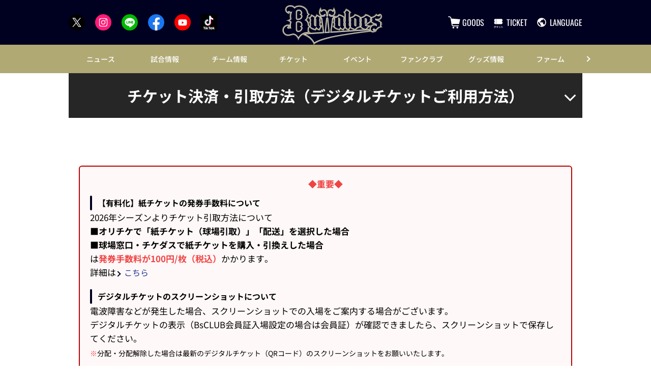

--- FILE ---
content_type: text/html; charset=UTF-8
request_url: https://www.buffaloes.co.jp/ticket/payment/
body_size: 27297
content:
<!doctype html>
<html lang="ja">
<head>
	<meta charset="UTF-8">
		<meta name="viewport" content="width=device-width">
	<link rel="profile" href="https://gmpg.org/xfn/11">
	<meta name='robots' content='index, follow, max-image-preview:large, max-snippet:-1, max-video-preview:-1' />
<script id="cookieyes" type="text/javascript" src="https://cdn-cookieyes.com/client_data/9f8514e1240df411021af622/script.js"></script>
<!-- Google Tag Manager for WordPress by gtm4wp.com -->
<script data-cfasync="false" data-pagespeed-no-defer type="text/javascript">//<![CDATA[
	var gtm4wp_datalayer_name = "dataLayer";
	var dataLayer = dataLayer || [];
//]]>
</script>
<!-- End Google Tag Manager for WordPress by gtm4wp.com -->
	<!-- This site is optimized with the Yoast SEO plugin v18.1 - https://yoast.com/wordpress/plugins/seo/ -->
	<title>チケット決済・引取方法（デジタルチケットご利用方法） | オリックス・バファローズ</title>
	<meta name="description" content="プロ野球・オリックス・バファローズオフィシャルサイトです。試合や選手はもちろん、チケットやイベント、ファンクラブに至るまで球団オフィシャルならではの公式情報をファンのみなさまに提供します。" />
	<meta property="og:locale" content="ja_JP" />
	<meta property="og:type" content="article" />
	<meta property="og:title" content="チケット決済・引取方法（デジタルチケットご利用方法） | オリックス・バファローズ" />
	<meta property="og:description" content="プロ野球・オリックス・バファローズオフィシャルサイトです。試合や選手はもちろん、チケットやイベント、ファンクラブに至るまで球団オフィシャルならではの公式情報をファンのみなさまに提供します。" />
	<meta property="og:url" content="/payment/payment/" />
	<meta property="og:site_name" content="オリックス・バファローズ" />
	<meta property="og:image" content="https://www.buffaloes.co.jp/media/sites/6/images/ticket/2024/guide-digital_ticket_2024.jpg" />
	<meta name="twitter:card" content="summary_large_image" />
	<script type="application/ld+json" class="yoast-schema-graph">{"@context":"https://schema.org","@graph":[{"@type":"Organization","@id":"https://www.buffaloes.co.jp/#organization","name":"オリックス・バファローズ","url":"https://www.buffaloes.co.jp/","sameAs":[],"logo":{"@type":"ImageObject","@id":"https://www.buffaloes.co.jp/#logo","inLanguage":"ja","url":"/media/sites/6/common/ogp.png","contentUrl":"/media/sites/6/common/ogp.png","width":1200,"height":630,"caption":"オリックス・バファローズ"},"image":{"@id":"https://www.buffaloes.co.jp/#logo"}},{"@type":"WebSite","@id":"https://www.buffaloes.co.jp/#website","url":"https://www.buffaloes.co.jp/","name":"オリックス・バファローズ","description":"オリックス・バファローズ　オフィシャルサイト","publisher":{"@id":"https://www.buffaloes.co.jp/#organization"},"potentialAction":[{"@type":"SearchAction","target":{"@type":"EntryPoint","urlTemplate":"https://www.buffaloes.co.jp/?s={search_term_string}"},"query-input":"required name=search_term_string"}],"inLanguage":"ja"},{"@type":"ImageObject","@id":"https://www.buffaloes.co.jp/payment/payment/#primaryimage","inLanguage":"ja","url":"/media/sites/6/images/ticket/2024/guide-digital_ticket_2024.jpg","contentUrl":"/media/sites/6/images/ticket/2024/guide-digital_ticket_2024.jpg"},{"@type":"WebPage","@id":"https://www.buffaloes.co.jp/payment/payment/#webpage","url":"https://www.buffaloes.co.jp/payment/payment/","name":"チケット決済・引取方法（デジタルチケットご利用方法） | オリックス・バファローズ","isPartOf":{"@id":"https://www.buffaloes.co.jp/#website"},"primaryImageOfPage":{"@id":"https://www.buffaloes.co.jp/payment/payment/#primaryimage"},"datePublished":"2026-01-23T08:14:00+00:00","dateModified":"2026-01-23T08:14:00+00:00","description":"プロ野球・オリックス・バファローズオフィシャルサイトです。試合や選手はもちろん、チケットやイベント、ファンクラブに至るまで球団オフィシャルならではの公式情報をファンのみなさまに提供します。","breadcrumb":{"@id":"https://www.buffaloes.co.jp/payment/payment/#breadcrumb"},"inLanguage":"ja","potentialAction":[{"@type":"ReadAction","target":["https://www.buffaloes.co.jp/payment/payment/"]}]},{"@type":"BreadcrumbList","@id":"https://www.buffaloes.co.jp/payment/payment/#breadcrumb","itemListElement":[{"@type":"ListItem","position":1,"name":"トップ","item":"/"},{"@type":"ListItem","position":2,"name":"チケット情報","item":"/ticket/"},{"@type":"ListItem","position":3,"name":"チケット決済・引取方法（デジタルチケットご利用方法）"}]}]}</script>
	<!-- / Yoast SEO plugin. -->


<link rel='dns-prefetch' href='//s.w.org' />
<link rel='stylesheet' id='hello-elementor-css'  href='/wp-content/themes/hello-elementor/style.min.css?ver=2.5.0' type='text/css' media='all' />
<link rel='stylesheet' id='plm-cms-style-css'  href='/wp-content/plugins/plm-cms/assets/css/style.css?ver=5.8.3' type='text/css' media='all' />
<link rel='stylesheet' id='plm-cms-cancel-global-css'  href='/wp-content/plugins/plm-cms/assets/css/cancel_global.css?ver=5.8.3' type='text/css' media='all' />
<link rel='stylesheet' id='plm-cms-custom-style-css'  href='/wp-content/plugins/plm-cms/assets/css/custom-style.css?ver=5.8.3' type='text/css' media='all' />
<link rel='stylesheet' id='member-statuses-css'  href='/wp-content/plugins/plm-cms/assets/css/member-statuses.css?ver=5.8.3' type='text/css' media='all' />
<link rel='stylesheet' id='hide_member_login_buttons-css'  href='/wp-content/plugins/plm-cms/assets/css/hide-member-login-buttons.css?ver=5.8.3' type='text/css' media='all' />
<link rel='stylesheet' id='wp-block-library-css'  href='/wp-includes/css/dist/block-library/style.min.css?ver=5.8.3' type='text/css' media='all' />
<link rel='stylesheet' id='hello-elementor-theme-style-css'  href='/wp-content/themes/hello-elementor/theme.min.css?ver=2.5.0' type='text/css' media='all' />
<link rel='stylesheet' id='elementor-frontend-css'  href='/wp-content/plugins/elementor/assets/css/frontend-lite.min.css?ver=3.5.5' type='text/css' media='all' />
<link rel='stylesheet' id='elementor-post-6-css'  href='/media/sites/6/elementor/css/post-6.css?ver=1670590080' type='text/css' media='all' />
<link rel='stylesheet' id='elementor-icons-css'  href='/wp-content/plugins/elementor/assets/lib/eicons/css/elementor-icons.min.css?ver=5.14.0' type='text/css' media='all' />
<link rel='stylesheet' id='dce-style-css'  href='/wp-content/plugins/dynamic-content-for-elementor/assets/css/style.min.css?ver=2.4.2' type='text/css' media='all' />
<link rel='stylesheet' id='dashicons-css'  href='/wp-includes/css/dashicons.min.css?ver=5.8.3' type='text/css' media='all' />
<link rel='stylesheet' id='elementor-pro-css'  href='/wp-content/plugins/elementor-pro/assets/css/frontend-lite.min.css?ver=3.5.2' type='text/css' media='all' />
<link rel='stylesheet' id='elementor-global-css'  href='/media/sites/6/elementor/css/global.css?ver=1688055452' type='text/css' media='all' />
<link rel='stylesheet' id='elementor-post-90017169-css'  href='/media/sites/6/elementor/css/post-90017169.css?ver=1768877983' type='text/css' media='all' />
<link rel='stylesheet' id='elementor-post-90017136-css'  href='/media/sites/6/elementor/css/post-90017136.css?ver=1769045896' type='text/css' media='all' />
<link rel='stylesheet' id='elementor-post-90017137-css'  href='/media/sites/6/elementor/css/post-90017137.css?ver=1769046175' type='text/css' media='all' />
<!--n2css--><script type='text/javascript' src='/wp-content/plugins/plm-cms/assets/js/lazysizes.min.js?ver=5.8.3' id='lazysizes.js-js'></script>
<script type='text/javascript' src='/wp-content/plugins/plm-cms/assets/js/ls.unveilhooks.min.js?ver=5.8.3' id='lazysizes/unveilhooks.js-js'></script>
<script type='text/javascript' src='/wp-includes/js/jquery/jquery.min.js?ver=3.6.0' id='jquery-core-js'></script>
<script type='text/javascript' src='/wp-includes/js/jquery/jquery-migrate.min.js?ver=3.3.2' id='jquery-migrate-js'></script>

<!-- Google Tag Manager for WordPress by gtm4wp.com -->
<script data-cfasync="false" data-pagespeed-no-defer type="text/javascript">//<![CDATA[
	var dataLayer_content = {"pagePostType":"page","pagePostType2":"single-page"};
	dataLayer.push( dataLayer_content );//]]>
</script>
<script data-cfasync="false">//<![CDATA[
(function(w,d,s,l,i){w[l]=w[l]||[];w[l].push({'gtm.start':
new Date().getTime(),event:'gtm.js'});var f=d.getElementsByTagName(s)[0],
j=d.createElement(s),dl=l!='dataLayer'?'&l='+l:'';j.async=true;j.src=
'//www.googletagmanager.com/gtm.'+'js?id='+i+dl;f.parentNode.insertBefore(j,f);
})(window,document,'script','dataLayer','GTM-WLKPDX3');//]]>
</script>
<!-- End Google Tag Manager -->
<!-- End Google Tag Manager for WordPress by gtm4wp.com --><link rel="icon" href="/media/sites/6/common/logo_s_buffaloes.png" sizes="32x32" />
<link rel="icon" href="/media/sites/6/common/logo_s_buffaloes.png" sizes="192x192" />
<link rel="apple-touch-icon" href="/media/sites/6/common/logo_s_buffaloes.png" />
<meta name="msapplication-TileImage" content="/media/sites/6/common/logo_s_buffaloes.png" />

<link rel="stylesheet" href="/_css/parts_elementor.css" type="text/css" media="all" />
<link rel="stylesheet" href="/_css/common_template.css" type="text/css" media="all" />
<link rel="stylesheet" href="/_css/support_vendor.css" type="text/css" media="all" />
<link rel="stylesheet" href="/_css/support_vendor_buffaloes.css" type="text/css" media="all" />
<link rel="stylesheet" href="/_css/custom-bg.css" type="text/css" media="all" />
<link rel='stylesheet' id='elementor-post-90017172-css'  href='/media/sites/6/elementor/css/post-90017172.css?ver=1768874773' type='text/css' media='all' />
<link rel='stylesheet' id='elementor-post-90017157-css'  href='/media/sites/6/elementor/css/post-90017157.css?ver=1769155203' type='text/css' media='all' />
<link rel='stylesheet' id='elementor-post-90016733-css'  href='/media/sites/6/elementor/css/post-90016733.css?ver=1767167410' type='text/css' media='all' />
</head>
<body class="page-template-default page page-id-90017169 page-child parent-pageid-193566 elementor-default elementor-kit-6 elementor-page elementor-page-90017169">

<script type="text/javascript">
(function() {
  var didInit = false;
  function initMunchkin() {
    if(didInit === false) {
      didInit = true;
      Munchkin.init('956-TGO-635');
    }
  }
  var s = document.createElement('script');
  s.type = 'text/javascript';
  s.async = true;
  s.src = '//munchkin.marketo.net/munchkin.js';
  s.onreadystatechange = function() {
    if (this.readyState == 'complete' || this.readyState == 'loaded') {
      initMunchkin();
    }
  };
  s.onload = initMunchkin;
  document.getElementsByTagName('head')[0].appendChild(s);
})();
</script>


<!-- RTP tag -->
<script type='text/javascript'>
(function(c,h,a,f,i,e){c[a]=c[a]||function(){(c[a].q=c[a].q||[]).push(arguments)};
c[a].a=i;c[a].e=e;var g=h.createElement("script");g.async=true;g.type="text/javascript";
g.src=f+'?aid='+i;var b=h.getElementsByTagName("script")[0];b.parentNode.insertBefore(g,b);
})(window,document,"rtp","//sjrtp8-cdn.marketo.com/rtp-api/v1/rtp.js","orixbaseballclubcorporation");
rtp('send','view');
rtp('get', 'campaign',true);
</script>
<!-- End of RTP tag -->		<div data-elementor-type="header" data-elementor-id="90017136" data-post-id="90017169" data-obj-id="90017169" class="elementor elementor-90017136 dce-elementor-post-90017169 elementor-location-header" data-elementor-settings="[]">
		<div class="elementor-section-wrap">
					<section class="elementor-section elementor-top-section elementor-element elementor-element-7b33f2c pc-header-layout elementor-section-boxed elementor-section-height-default elementor-section-height-default" data-id="7b33f2c" data-element_type="section">
						<div class="elementor-container elementor-column-gap-default">
					<div class="elementor-column elementor-col-100 elementor-top-column elementor-element elementor-element-e57bb65" data-id="e57bb65" data-element_type="column">
			<div class="elementor-widget-wrap elementor-element-populated">
								<div class="elementor-element elementor-element-6013ca6e elementor-widget elementor-widget-text-editor" data-id="6013ca6e" data-element_type="widget" data-widget_type="text-editor.default">
				<div class="elementor-widget-container">
			<style>/*! elementor - v3.5.5 - 03-02-2022 */
.elementor-widget-text-editor.elementor-drop-cap-view-stacked .elementor-drop-cap{background-color:#818a91;color:#fff}.elementor-widget-text-editor.elementor-drop-cap-view-framed .elementor-drop-cap{color:#818a91;border:3px solid;background-color:transparent}.elementor-widget-text-editor:not(.elementor-drop-cap-view-default) .elementor-drop-cap{margin-top:8px}.elementor-widget-text-editor:not(.elementor-drop-cap-view-default) .elementor-drop-cap-letter{width:1em;height:1em}.elementor-widget-text-editor .elementor-drop-cap{float:left;text-align:center;line-height:1;font-size:50px}.elementor-widget-text-editor .elementor-drop-cap-letter{display:inline-block}</style>				<header id="header-pc" class="header">
<div class="bs-header-inner-pc">
<ul class="bs-header-sns-pc">
 	<li><a href="https://twitter.com/Orix_Buffaloes" target="_blank" rel="noopener"><img class="alignnone size-full wp-image-112" src="https://www.buffaloes.co.jp/media/sites/6/common/ico_x.png" alt="" /></a></li>
 	<li><a href="https://www.instagram.com/orix_buffaloes/" target="_blank" rel="noopener"><img class="alignnone size-full wp-image-109 lazyload" src="[data-uri]" alt=""  data-src="https://www.buffaloes.co.jp/media/sites/6/common/ico_instagram.svg"></a></li>
 	<li><a href="http://nav.cx/5ebKFdH" target="_blank" rel="noopener"><img class="alignnone size-full wp-image-110 lazyload" src="[data-uri]" alt=""  data-src="https://www.buffaloes.co.jp/media/sites/6/common/ico_line.svg"></a></li>
 	<li><a href="https://www.facebook.com/buffaloes.official" target="_blank" rel="noopener"><img class="alignnone size-full wp-image-108 lazyload" src="[data-uri]" alt=""  data-src="https://www.buffaloes.co.jp/media/sites/6/common/ico_facebook.svg"></a></li>
 	<li><a href="https://www.youtube.com/user/buffaloestv" target="_blank" rel="noopener"><img class="alignnone size-full wp-image-113 lazyload" src="[data-uri]" alt=""  data-src="https://www.buffaloes.co.jp/media/sites/6/common/ico_youtube.svg"></a></li>
 	<li><a href="https://www.tiktok.com/@orix.buffaloes_official" target="_blank" rel="noopener"><img class="alignnone size-full wp-image-111 lazyload" src="[data-uri]" alt=""  data-src="https://www.buffaloes.co.jp/media/sites/6/common/ico_tiktok.svg"></a></li>
</ul>
<div class="header__logo"><a href="/">
<img class="alignnone size-full wp-image-114 lazyload" src="[data-uri]" alt=""  data-src="https://www.buffaloes.co.jp/media/sites/6/common/logo_test.svg">
</a></div>
<div class="bs-header-menu-pc">
<ul class="header__menu-list">
 	<li style="list-style-type: none;">
<ul class="header__menu-list">
 	<li><a class="header__menu-link ga_h_pc-goods site_header" href="https://shop.buffaloes.co.jp/" target="_blank" rel="noopener"><i class="header__menu-ico"><img src="[data-uri]"  class="lazyload" data-src="https://www.buffaloes.co.jp/media/sites/6/common/ico_shopping.svg"></i><span class="header__menu-text">GOODS</span></a></li>
 	<li><a class="header__menu-link ga_h_pc-goods site_header" href="https://buffaloes.cnplayguide.com/" target="_blank" rel="noopener"><i class="header__menu-ico"><img src="[data-uri]"  class="lazyload" data-src="https://www.buffaloes.co.jp/media/sites/6/common/ico_ticket_sp.svg"></i><span class="header__menu-text">TICKET</span></a></li>
 	<li class="language-button-wrap"><button class="header__menu-link language-button"><i class="header__menu-ico"><img src="[data-uri]"  class="lazyload" data-src="https://www.buffaloes.co.jp/media/sites/6/common/ico_language02.svg"></i><span class="header__menu-text">LANGUAGE</span></button>
<div id="msta_langArea"><select onchange="location.href=this.value;">
<option value="https://www.buffaloes.co.jp/">日本語</option>
<option value="https://buffaloes.j-server.com/LUCOBFLS/ns/w1/jaen/https://www.buffaloes.co.jp/">English</option>
<option value="https://buffaloes.j-server.com/LUCOBFLS/ns/w1/jako/https://www.buffaloes.co.jp/">한국어</option>
<option value="https://buffaloes.j-server.com/LUCOBFLS/ns/w1/jazh/https://www.buffaloes.co.jp/">简体中文</option>
<option value="https://buffaloes.j-server.com/LUCOBFLS/ns/w1/jazhb/https://www.buffaloes.co.jp">繁體中文</option>
</select></div></li>
</ul>
</li>
</ul>
</div>
</div>
</header>						</div>
				</div>
				<div class="elementor-element elementor-element-b450615 elementor-hidden-desktop elementor-hidden-tablet elementor-hidden-mobile elementor-widget elementor-widget-text-editor" data-id="b450615" data-element_type="widget" data-widget_type="text-editor.default">
				<div class="elementor-widget-container">
							<header id="header-pc" class="header">
<div class="bs-header-inner-pc">
<ul class="bs-header-sns-pc">
 	<li><a href="https://twitter.com/Orix_Buffaloes" target="_blank" rel="noopener"><img class="alignnone size-full wp-image-112" src="https://www.buffaloes.co.jp/media/sites/6/common/ico_x.png" alt="" /></a></li>
 	<li><a href="https://www.instagram.com/orix_buffaloes/" target="_blank" rel="noopener"><img class="alignnone size-full wp-image-109 lazyload" src="[data-uri]" alt=""  data-src="https://www.buffaloes.co.jp/media/sites/6/common/ico_instagram.svg"></a></li>
 	<li><a href="http://nav.cx/5ebKFdH" target="_blank" rel="noopener"><img class="alignnone size-full wp-image-110 lazyload" src="[data-uri]" alt=""  data-src="https://www.buffaloes.co.jp/media/sites/6/common/ico_line.svg"></a></li>
 	<li><a href="https://www.facebook.com/buffaloes.official" target="_blank" rel="noopener"><img class="alignnone size-full wp-image-108 lazyload" src="[data-uri]" alt=""  data-src="https://www.buffaloes.co.jp/media/sites/6/common/ico_facebook.svg"></a></li>
 	<li><a href="https://www.youtube.com/user/buffaloestv" target="_blank" rel="noopener"><img class="alignnone size-full wp-image-113 lazyload" src="[data-uri]" alt=""  data-src="https://www.buffaloes.co.jp/media/sites/6/common/ico_youtube.svg"></a></li>
 	<li><a href="https://www.tiktok.com/@orix.buffaloes_official" target="_blank" rel="noopener"><img class="alignnone size-full wp-image-111 lazyload" src="[data-uri]" alt=""  data-src="https://www.buffaloes.co.jp/media/sites/6/common/ico_tiktok.svg"></a></li>
</ul>
<div class="header__logo"><a href="/">
<img class="alignnone size-full wp-image-114 lazyload" src="[data-uri]" alt=""  data-src="https://www.buffaloes.co.jp/media/sites/6/common/logo.svg">
</a></div>
<div class="bs-header-menu-pc">
<ul class="header__menu-list">
 	<li style="list-style-type: none;">
    <ul class="header__menu-list">
      <li><a class="header__menu-link ga_h_pc-goods site_header" href="https://shop.buffaloes.co.jp/" target="_blank" rel="noopener"><i class="header__menu-ico"><img src="[data-uri]"  class="lazyload" data-src="https://www.buffaloes.co.jp/media/sites/6/common/ico_shopping.svg"></i><span class="header__menu-text">GOODS</span></a></li>
      <li><a class="header__menu-link ga_h_pc-goods site_header" href="https://buffaloes.cnplayguide.com/" target="_blank" rel="noopener"><i class="header__menu-ico"><img src="[data-uri]"  class="lazyload" data-src="https://www.buffaloes.co.jp/media/sites/6/common/ico_ticket_sp.svg"></i><span class="header__menu-text">TICKET</span></a></li>
      <li><a class="header__menu-link" href="/company/"><i class="header__menu-ico"><img src="[data-uri]"  class="lazyload" data-src="https://www.buffaloes.co.jp/media/sites/6/common/ico_ball.svg"></i><span class="header__menu-text">球団情報</span></a></li>
    </ul>
  </li>
</ul>
</div>
</div>
</header>						</div>
				</div>
					</div>
		</div>
							</div>
		</section>
				<section class="elementor-section elementor-top-section elementor-element elementor-element-19f66300 sp-header-layout elementor-section-boxed elementor-section-height-default elementor-section-height-default" data-id="19f66300" data-element_type="section">
						<div class="elementor-container elementor-column-gap-default">
					<div class="elementor-column elementor-col-100 elementor-top-column elementor-element elementor-element-78f6acd2" data-id="78f6acd2" data-element_type="column">
			<div class="elementor-widget-wrap elementor-element-populated">
								<div class="elementor-element elementor-element-4c0fb2e8 elementor-widget elementor-widget-text-editor" data-id="4c0fb2e8" data-element_type="widget" data-widget_type="text-editor.default">
				<div class="elementor-widget-container">
							<header id="header-sp" class="header">
<div class="header__inner">
<div class="header__logo"><a href="/"><img class="alignnone size-full wp-image-114 lazyload" src="[data-uri]" alt=""  data-src="/media/sites/6/common/logo_test.svg"></a></div>
<div class="header__menu header-sp player-header-en">
<ul class="header__menu-list">
 	<li style="list-style-type: none;">
<ul class="header__menu-list">
 	<li><a class="ga_h_sp-ticket site_header" href="https://buffaloes.cnplayguide.com/" target="_blank" rel="noopener"><button class="header__menu-link" type="button"><i class="header__menu-ico"><img src="[data-uri]"  class="lazyload" data-src="/media/sites/6/common/ico_ticket_sp.svg"></i></button></a></li>
 	<li><a class="ga_h_sp-goods site_header" href="https://shop.buffaloes.co.jp/" target="_blank" rel="noopener"><button class="header__menu-link" type="button"><i class="header__menu-ico"><img src="[data-uri]"  class="lazyload" data-src="/media/sites/6/common/ico_shopping_sp.svg"></i></button></a></li>
</ul>
</li>
</ul>
<!--
 	<li><button class="header__menu-link" type="button"><i class="header__menu-ico"><img src="/media/sites/[team_id]/common/ico_sns_sp.svg" /></i></button>
<ul class="header__tip header__tip--sns">
 	<li><a href="https://www.facebook.com/buffaloes.official" target="_blank" rel="noopener"><img class="alignnone size-full wp-image-108" src="/media/sites/[team_id]/common/ico_facebook.svg" alt="" /></a></li>
 	<li><a href="https://twitter.com/Orix_Buffaloes" target="_blank" rel="noopener"><img class="alignnone size-full wp-image-112" src="/media/sites/[team_id]/common/ico_twitter.svg" alt="" /></a></li>
 	<li><a href="http://nav.cx/5ebKFdH" target="_blank" rel="noopener"><img class="alignnone size-full wp-image-110" src="/media/sites/[team_id]/common/ico_line.svg" alt="" /></a></li>
 	<li><a href="https://www.instagram.com/orix_buffaloes/" target="_blank" rel="noopener"><img class="alignnone size-full wp-image-109" src="/media/sites/[team_id]/common/ico_instagram.svg" alt="" /></a></li>
 	<li><a href="https://www.youtube.com/user/buffaloestv" target="_blank" rel="noopener"><img class="alignnone size-full wp-image-113" src="/media/sites/[team_id]/common/ico_youtube.svg" alt="" /></a></li>
 	<li><a href="https://www.tiktok.com/@orix.buffaloes_official" target="_blank" rel="noopener"><img class="alignnone size-full wp-image-111" src="/media/sites/[team_id]/common/ico_tiktok.svg" alt="" /></a></li>
</ul>
</li>
-->

</div>
<div class="gnav-sp__toggle gnav-sp__open player-header-en"><span></span> <span></span> <span></span></div>
</div>
</header>						</div>
				</div>
					</div>
		</div>
							</div>
		</section>
				<section class="elementor-section elementor-top-section elementor-element elementor-element-20645f8f pc-gnav-layout elementor-section-boxed elementor-section-height-default elementor-section-height-default" data-id="20645f8f" data-element_type="section">
						<div class="elementor-container elementor-column-gap-default">
					<div class="elementor-column elementor-col-100 elementor-top-column elementor-element elementor-element-171a7b91" data-id="171a7b91" data-element_type="column">
			<div class="elementor-widget-wrap elementor-element-populated">
								<div class="elementor-element elementor-element-48af4413 elementor-widget elementor-widget-text-editor" data-id="48af4413" data-element_type="widget" data-widget_type="text-editor.default">
				<div class="elementor-widget-container">
							<div id="gnav-pc" class="gnav player-header-en">
<div class="gnav__control">
<div class="gnav__control--prev"><span></span></div>
<div class="gnav__control--next"><span></span></div>
</div>
<div class="gnav__inner">
<ul class="gnav__list">
 	<li style="list-style-type: none;">
<ul class="gnav__list">
 	<li class="gnav__list-item"><a href="/news/list/">ニュース</a>
<div class="gnav-child">
<div class="gnav-child__inner">
<ul class="gnav-child__list">
 	<li><a href="/news/list/">ニュース一覧</a></li>
 	<li><a href="/news/list/0/00000001/">チーム</a></li>
 	<li><a href="/news/list/0/00000003/">チケット</a></li>
 	<li><a href="/news/list/0/00000004/">イベント</a></li>
 	<li><a href="/news/list/0/00000007/">ファンクラブ</a></li>
 	<li><a href="/news/list/0/00000010/">グッズ</a></li>
 	<li><a href="/news/list/0/00000016/">グルメ</a></li>
 	<li><a href="/news/list/0/00000006/">メディア</a></li>
 	<li><a href="/news/list/0/00000017/">スポンサー</a></li>
 	<li><a href="/news/list/0/00000012/">ファーム</a></li>
 	<li><a href="/news/list/0/00000005/">マスコット</a></li>
 	<li><a href="/news/list/0/00000019/">BsGravity</a></li>
 	<li><a href="/news/list/0/00000018/">BPB DX</a></li>
 	<li><a href="/news/list/0/00000022/">バファロッピン</a></li>
 	<li><a href="/news/list/0/00000021/">バファローズトレカ</a></li>
 	<li><a href="/news/list/0/00000009/">その他</a></li>
</ul>
<!--
<ul class="gnav-child__list gnav__banner">
 	<li><a class="bs-gnavImg" href="/fanclub/" target="_blank" rel="noopener"><img src="/media/sites/6/images/6BOX/2024/bsclub2024_02.jpg" alt="" /></a></li>
</ul>
-->

</div>
</div></li>
 	<li class="gnav__list-item"><a href="/game/">試合情報</a>
<div class="gnav-child">
<div class="gnav-child__inner">
<ul class="gnav-child__list">
 	<li><a href="/game/">試合情報トップ</a></li>
 	<li><a href="/gamelive/result/">試合速報</a></li>
 	<li><a href="/game/schedule/">試合日程・結果</a></li>
 	<li><a href="/news/announce/entry">登録・抹消情報</a></li>
 	<li><a href="/news/announce/player">出場選手一覧</a></li>
 	<li><a href="/gamelive/other/">他球場の経過・結果</a></li>
 	<li><a href="/game/result/">練習試合日程・結果</a></li>
 	<li><a href="/game/standings/">順位表・対戦成績</a></li>
 	<li><a href="/game/stats/team/pitcher">選手成績</a></li>
 	<li><a href="/news/broadcast/">放映スケジュール</a></li>
 	<li><a href="/game/calendar/">試合カレンダー</a></li>
</ul>
<ul class="gnav-child__list gnav__banner">
 	<li><a class="bs-gnavImg" href="/game/calendar/"><img src="[data-uri]" alt=""  class="lazyload" data-src="/media/sites/6/images/top/header_bnr-game_schedule_2026.jpg"></a></li>
</ul>
</div>
</div></li>
 	<li class="gnav__list-item"><a href="/team/">チーム情報</a>
<div class="gnav-child">
<div class="gnav-child__inner">
<ul class="gnav-child__list">
 	<li><a href="/team/">チーム情報トップ</a></li>
 	<li><a href="/team/player/list/">選手名鑑</a></li>
 	<li><a href="/team/player/birthday/">誕生日</a></li>
 	<li><a href="/team/music.html">選手登場曲</a></li>
 	<li><a href="/team/song.html">球団応援歌</a></li>
 	<li><a href="/team/playersong.html">選手応援歌</a></li>
 	<li><a href="/news/media/">メディア出演情報</a></li>
 	<li><a href="/team/draft/">ドラフト会議</a></li>
 	<li><a href="/team/camp/">キャンプ情報</a></li>
 	<li><a href="/team/newcomer/">新人選手紹介</a></li>
 	<li><a href="/team/contract/">契約更改</a></li>
 	<li><a href="/team/record.html">記録達成者情報</a></li>
</ul>
<!--
<ul class="gnav-child__list gnav__banner">
 	<li><a class="bs-gnavImg" href="/_files/team/player/2024/players_list-0524.pdf" target="_blank" rel="noopener"><img src="/media/sites/6/images/top/banner-directory_2024_01.jpg" alt="" /></a></li>
</ul>
-->

</div>
</div></li>
 	<li class="gnav__list-item"><a href="/ticket/">チケット</a>
<div class="gnav-child">
<div class="gnav-child__inner">
<ul class="gnav-child__list">
 	<li><a href="/ticket/">チケット情報トップ</a></li>
 	<li><a href="/ticket/schedule.html">販売スケジュール</a></li>
 	<li><a href="/ticket/price/">料金表・座席図</a></li>
 	<li><a href="/ticket/planning/">グッズ付きチケット・企画チケット</a></li>
 	<li><a href="/ticket/bsclub/">BsCLUB会員登録方法</a></li>
 	<li><a href="/ticket/purchase.html">公式戦チケット購入方法</a></li>
 	<li><a href="/ticket/payment/">チケット決済・引取方法（デジタルチケットご利用方法）</a></li>
 	<li><a href="/ticket/redeem.html">指定席引換券・回数券の引き換えについて</a></li>
 	<li><a href="/ticket/season/">2026シーズンシート・回数券</a></li>
 	<li><a href="/ticket/wheelchair/">車椅子観戦のご案内</a></li>
 	<li><a href="/ticket/group/">団体観戦のご案内</a></li>
 	<li><a href="https://www.ticket.co.jp/buffaloes/" target="_blank" rel="noopener">球団公式チケットリセール</a></li>
</ul>
<ul class="gnav-child__list gnav__banner">
 	<li><a class="bs-gnavImg" href="https://buffaloes.cnplayguide.com/" target="_blank" rel="noopener"><img src="[data-uri]" alt=""  class="lazyload" data-src="/media/sites/6/images/top/header_bnr-oritike.jpg"></a></li>
</ul>
</div>
</div></li>
 	<li class="gnav__list-item"><a href="/event/">イベント</a>
<div class="gnav-child">
<div class="gnav-child__inner">
<ul class="gnav-child__list">
 	<li><a href="/event/">イベント情報トップ</a></li>
 	<li><a href="/event/specialevent/">スペシャルイベント</a></li>
 	<li><a href="/event/schedule/">イベントスケジュール</a></li>
 	<li><a href="/special/beginner/stadium/access.html?stadiumContents&amp;tab=2" target="_blank" rel="noopener">イニングイベント</a></li>
 	<li><a href="/event/bsstage/">BsStage</a></li>
 	<li><a href="/event/specialsite.html">特設サイト一覧</a></li>
</ul>
<!--
<ul class="gnav-child__list gnav__banner">
 	<li><a class="bs-gnavImg" href="/event/specialevent/" rel="noopener"><img src="/media/sites/6/images/6BOX/2025/special_event.jpg" alt="" /></a></li>
</ul>
-->

</div>
</div></li>
 	<li class="gnav__list-item"><a href="/fanclub/">ファンクラブ</a>
<div class="gnav-child">
<div class="gnav-child__inner">
<ul class="gnav-child__list">
 	<li><a href="/fanclub/">ファンクラブトップ</a></li>
 	<li><a href="/fanclub/26/member.html">BsCLUB会員種別</a></li>
 	<li><a href="/fanclub/26/goods.html">グッズ</a></li>
 	<li><a href="/entertainment/appli/">アプリ</a></li>
 	<li><a href="/fanclub/26/point.html">Bsポイント</a></li>
 	<li><a href="/fanclub/26/join.html">入会方法</a></li>
 	<li><a href="/fanclub/26/service.html">会員サービス</a></li>
 	<li><a href="/fanclub/26/faq.html">Q&amp;A</a></li>
 	<li><a href="/fanclub/26/terms.html">会員規約</a></li>
</ul>
<ul class="gnav-child__list gnav__banner">
 	<li><a class="bs-gnavImg" href="/fanclub/" target="_blank" rel="noopener"><img src="[data-uri]" alt=""  class="lazyload" data-src="/media/sites/6/images/6BOX/2026/bsclub2026.jpg"></a></li>
</ul>
</div>
</div></li>
 	<li class="gnav__list-item"><a href="/goods/" rel="noopener">グッズ情報</a>
<div class="gnav-child">
<div class="gnav-child__inner">
<ul class="gnav-child__list">
 	<li><a href="/goods/" rel="noopener">グッズ情報</a></li>
 	<li><a href="https://shop.buffaloes.co.jp/">オンラインショッピング</a></li>
 	<li><a href="/goods/bs_shop.html">Bs SHOP</a></li>
 	<li><a href="/goods/b_wave.html">B-WAVE</a></li>
</ul>
<ul class="gnav-child__list gnav__banner">
 	<li><a class="bs-gnavImg" href="https://shop.buffaloes.co.jp/" target="_blank" rel="noopener"><img src="[data-uri]" alt=""  class="lazyload" data-src="/media/sites/6/images/top/banner-onlineshop_2026.jpg"></a></li>
</ul>
</div>
</div></li>
 	<li class="gnav__list-item"><a href="/farm/">ファーム</a>
<div class="gnav-child">
<div class="gnav-child__inner">
<ul class="gnav-child__list">
 	<li><a href="/farm/">ファーム情報トップ</a></li>
 	<li><a href="/farm/schedule/">公式戦/交流戦 日程・結果</a></li>
 	<li><a href="/farm/standings/">順位・対戦成績</a></li>
 	<li><a href="/farm/stats/team/pitcher/">個人成績</a></li>
 	<li><a href="/farm/price/">チケット情報</a></li>
 	<li><a href="/farm/event.html">イベント情報</a></li>
 	<li><a href="/farm/broadcast.html">放映日程</a></li>
 	<li><a href="/farm/interleague/">練習試合 日程・結果</a></li>
 	<li><a href="/farm/spring/">春季教育リーグ 日程・結果</a></li>
 	<li><a href="/farm/phoenix/">みやざきフェニックス・リーグ</a></li>
 	<li><a href="/stadium/buffaloes_stadium/">球場アクセス</a></li>
 	<li><a href="/farm/qa.html">ファームQ&amp;A</a></li>
</ul>
<!--
<ul class="gnav-child__list gnav__banner">
 	<li><a class="bs-gnavImg" href="https://www.cnplayguide.com/orix/farm/" target="_blank" rel="noopener"><img src="/media/sites/6/images/top/banner-oritike.jpg" alt="" /></a></li>
</ul>
-->

</div>
</div></li>
 	<li class="gnav__list-item"><a href="/entertainment/">エンタメ</a>
<div class="gnav-child">
<div class="gnav-child__inner">
<ul class="gnav-child__list">
 	<li><a href="/entertainment/">エンタメ情報トップ</a></li>
 	<li><a href="https://www.buffaloes-bpbdx.com/" target="_blank" rel="noopener">BPB DX</a></li>
 	<li><a href="/entertainment/bstv/">BsTV</a></li>
 	<li><a href="/entertainment/appli/">アプリ</a></li>
 	<li><a href="/entertainment/mascot/">マスコット</a></li>
 	<li><a href="/entertainment/bsg/">BsGravity</a></li>
 	<li><a href="/entertainment/mc/">ボイス・ナビゲーター&amp;うたリポ</a></li>
 	<li><a href="/entertainment/note/">Buffaloes蔵出しノート</a></li>
 	<li><a href="/company/csr/academy/">チアダンスアカデミー</a></li>
 	<li><a href="/entertainment/about-bpb_dx/">BPB DXのご案内</a></li>
 	<li><a href="/entertainment/wallpaper/">壁紙ダウンロード</a></li>
 	<li><a href="/entertainment/poster/">歴代ポスター一覧</a></li>
 	<li><a href="/entertainment/wedding.html">ウェディング</a></li>
 	<li><a href="https://buffaloes.orical.jp/" target="_blank" rel="noopener">バファローズトレカ</a></li>
</ul>
<ul class="gnav-child__list gnav__banner">
 	<li><a class="bs-gnavImg" href="https://www.buffaloes-bpbdx.com/" target="_blank" rel="noopener"><img src="[data-uri]" alt=""  class="lazyload" data-src="/media/sites/6/images/top/banner_short/banner-bpb_dx_2025.jpg"></a></li>
</ul>
</div>
</div></li>
 	<li class="gnav__list-item"><a href="/stadium/">スタジアム</a>
<div class="gnav-child">
<div class="gnav-child__inner">
<ul class="gnav-child__list">
 	<li><a href="/stadium/">スタジアム情報トップ</a></li>
 	<li><a href="/stadium/osaka/">京セラドーム大阪</a></li>
 	<li><a href="/stadium/kobe/">ほっともっとフィールド神戸</a></li>
 	<li><a href="/stadium/buffaloes_stadium/">杉本商事バファローズスタジアム舞洲</a></li>
 	<li><a href="/stadium/baseball_stadium/">大阪シティ信用金庫スタジアム</a></li>
 	<li><a href="/stadium/rule.html">観戦ルールとお願い</a></li>
</ul>
<!--
<ul class="gnav-child__list gnav__banner">
 	<li><a><img src="/media/sites/[team_id]/noimg/257x128.png" alt="" /></a></li>
</ul>
-->

</div>
</div></li>
 	<li class="gnav__list-item"><a href="/sponsor/">スポンサー</a>
<div class="gnav-child">
<div class="gnav-child__inner">
<ul class="gnav-child__list">
 	<li><a href="/sponsor/">スポンサートップ</a></li>
 	<li><a href="/special/sponsorshipprogram_guide/">スポンサー募集</a></li>
 	<li><a href="/company/sponsor.html">スポンサー紹介</a></li>
</ul>
<!--
<ul class="gnav-child__list gnav__banner">
 	<li><a><img src="/media/sites/[team_id]/noimg/257x128.png" alt="" /></a></li>
</ul>
-->

</div>
</div></li>
 	<li class="gnav__list-item"><a href="/company/">球団情報</a>
<div class="gnav-child">
<div class="gnav-child__inner">
<ul class="gnav-child__list">
 	<li><a href="/company/">球団情報トップ</a></li>
 	<li><a href="/company/identity.html">球団理念</a></li>
 	<li><a href="/company/history/orix/1988.html">ヒストリー</a></li>
 	<li><a href="/company/csr/">社会貢献活動</a></li>
 	<li><a href="/company/sitepolicy.html">サイト利用条件</a></li>
 	<li><a href="/company/property.html">プロパティ規定</a></li>
 	<li><a href="/company/privacy.html">プライバシーポリシー</a></li>
 	<li><a href="/company/qa.html">よくあるご質問</a></li>
 	<li><a href="/company/contact.html">お問い合せ</a></li>
 	<li><a href="/company/recruit/">求人のご案内</a></li>
</ul>
<!--
 	<li><a href="/company/sitemap.html">サイトマップ</a></li>
-->

<!--
<ul class="gnav-child__list gnav__banner">
 	<li><a><img src="/media/sites/[team_id]/noimg/257x128.png" alt="" /></a></li>
</ul>
-->

</div>
</div></li>
</ul>
</li>
</ul>
<!--
 	<li class="gnav__list-item"><a href="/column/">日記コラム</a>
<div class="gnav-child">
<div class="gnav-child__inner">
<ul class="gnav-child__list">
 	<li><a href="/column/">日記コラム</a></li>
 	<li><a href="https://www.softbankhawks.co.jp/st013_006-singlepage-elementor-42718/">作成したページ</a></li>
</ul>
<ul class="gnav-child__list gnav__banner">
 	<li><a><img src="/media/sites/[team_id]/noimg/257x128.png" alt="" /></a></li>
</ul>
</div>
</div></li>
 	<li class="gnav__list-item"><a href="/company/note_inquiry">問い合わせ</a>
<div class="gnav-child">
<div class="gnav-child__inner">
<ul class="gnav-child__list">
 	<li><a href="/company/note_inquiry">お問い合わせ</a></li>
 	<li><a href="#">サンプル1</a></li>
</ul>
<ul class="gnav-child__list gnav__banner">
 	<li><a><img src="/media/sites/[team_id]/noimg/257x128.png" alt="" /></a></li>
</ul>
</div>
</div></li>
 	<li class="gnav__list-item"><a href="#">グルメ</a>
<div class="gnav-child">
<div class="gnav-child__inner">
<ul class="gnav-child__list">
 	<li><a href="#">グルメ</a></li>
 	<li><a href="#">サンプル1</a></li>
</ul>
<ul class="gnav-child__list gnav__banner">
 	<li><a><img src="/media/sites/[team_id]/noimg/257x128.png" alt="" /></a></li>
</ul>
</div>
</div></li>
 	<li class="gnav__list-item"><a href="#">アカデミー</a>
<div class="gnav-child">
<div class="gnav-child__inner">
<ul class="gnav-child__list">
 	<li><a href="#">アカデミー</a></li>
 	<li><a href="#">サンプル1</a></li>
</ul>
<ul class="gnav-child__list gnav__banner">
 	<li><a><img src="/media/sites/[team_id]/noimg/257x128.png" alt="" /></a></li>
</ul>
</div>
</div></li>
-->

</div>
</div>						</div>
				</div>
					</div>
		</div>
							</div>
		</section>
				<section class="elementor-section elementor-top-section elementor-element elementor-element-7e2438e0 sp-gnav-layout elementor-section-boxed elementor-section-height-default elementor-section-height-default" data-id="7e2438e0" data-element_type="section">
						<div class="elementor-container elementor-column-gap-default">
					<div class="elementor-column elementor-col-100 elementor-top-column elementor-element elementor-element-7fc3878b" data-id="7fc3878b" data-element_type="column">
			<div class="elementor-widget-wrap elementor-element-populated">
								<div class="elementor-element elementor-element-7eeab4f3 elementor-widget elementor-widget-text-editor" data-id="7eeab4f3" data-element_type="widget" data-widget_type="text-editor.default">
				<div class="elementor-widget-container">
							<div class="gnav__overlay"></div>
<div id="gnav-sp" class="gnav">
<div class="gnav__inner">
<div class="gnav__head">
<div class="gnav__logo"><a href="/">
<span style="font-size: 18pt;"><img class="alignnone size-full wp-image-114 lazyload" src="[data-uri]" alt=""  data-src="https://www.buffaloes.co.jp/media/sites/6/common/logo.svg"></span>
</a></div>
<div class="gnav-sp__toggle gnav-sp__close"><span></span>
<span></span></div>
</div>
<div class="gnav__body">
<ul class="gnav__utilities">
 	<li><a class="ga_bsclub_sp_login top_bsclub" href="https://bsclub-mypage.buffaloes.co.jp/mypage" target="_blank" rel="noopener">
<i class="bs-logo-image">
<img src="[data-uri]"  class="lazyload" data-src="https://www.buffaloes.co.jp/media/sites/6/images/logo/bsclub.svg">
</i>
マイページ
</a></li>
</ul>
<ul class="gnav__utilities">
 	<li><a href="https://buffaloes.cnplayguide.com/" target="_blank" rel="noopener">
<i class="bs-logo-image">
<img src="[data-uri]"  class="lazyload" data-src="https://www.buffaloes.co.jp/media/sites/6/images/ticket/oritike.svg">
</i>
チケット購入
</a></li>
</ul>
<!--フロントエンド実装箇所：SPハンバーガーメニュー-->
<ul class="gnav__utilities">
 	<li class="language-button-wrap"><a class="language-button" onclick="this.classList.toggle('is-active');"><i class="header__menu-ico"><img src="[data-uri]"  class="lazyload" data-src="https://www.buffaloes.co.jp/media/sites/6/common/ico_language02.svg"></i><span class="header__menu-text">LANGUAGE</span></a>
<div id="msta_langArea"><select onchange="location.href=this.value;">
<option value="https://www.buffaloes.co.jp/">日本語</option>
<option value="https://buffaloes.j-server.com/LUCOBFLS/ns/w1/jaen/https://www.buffaloes.co.jp/">English</option>
<option value="https://buffaloes.j-server.com/LUCOBFLS/ns/w1/jako/https://www.buffaloes.co.jp/">한국어</option>
<option value="https://buffaloes.j-server.com/LUCOBFLS/ns/w1/jazh/https://www.buffaloes.co.jp/">简体中文</option>
<option value="https://buffaloes.j-server.com/LUCOBFLS/ns/w1/jazhb/https://www.buffaloes.co.jp">繁體中文</option>
</select></div></li>
</ul>
<!--フロントエンド実装箇所：SPハンバーガーメニュー-->
<div class="bs-bnr-bpbdx"><a href="https://www.buffaloes-bpbdx.com/" target="_blank" rel="noopener">
<img src="[data-uri]" alt="BPB DX"  class="lazyload" data-src="https://www.buffaloes.co.jp/media/sites/6/images/top/sp_banner-bpb_dx-240909.jpg">
</a></div>
<ul class="bs-sns-list">
 	<li><a href="https://twitter.com/Orix_Buffaloes" target="_blank" rel="noopener"><img class="alignnone size-full wp-image-112" src="https://www.buffaloes.co.jp/media/sites/6/common/ico_x.png" alt="" /></a></li>
 	<li><a href="https://www.instagram.com/orix_buffaloes/" target="_blank" rel="noopener"><img class="alignnone size-full wp-image-109 lazyload" src="[data-uri]" alt=""  data-src="https://www.buffaloes.co.jp/media/sites/6/common/ico_instagram.svg"></a></li>
 	<li><a href="http://nav.cx/5ebKFdH" target="_blank" rel="noopener"><img class="alignnone size-full wp-image-110 lazyload" src="[data-uri]" alt=""  data-src="https://www.buffaloes.co.jp/media/sites/6/common/ico_line.svg"></a></li>
 	<li><a href="https://www.facebook.com/buffaloes.official" target="_blank" rel="noopener"><img class="alignnone size-full wp-image-108 lazyload" src="[data-uri]" alt=""  data-src="https://www.buffaloes.co.jp/media/sites/6/common/ico_facebook.svg"></a></li>
 	<li><a href="https://www.youtube.com/user/buffaloestv" target="_blank" rel="noopener"><img class="alignnone size-full wp-image-113 lazyload" src="[data-uri]" alt=""  data-src="https://www.buffaloes.co.jp/media/sites/6/common/ico_youtube.svg"></a></li>
 	<li><a href="https://www.tiktok.com/@orix.buffaloes_official" target="_blank" rel="noopener"><img class="alignnone size-full wp-image-111 lazyload" src="[data-uri]" alt=""  data-src="https://www.buffaloes.co.jp/media/sites/6/common/ico_tiktok.svg"></a></li>
</ul>
<ul class="gnav__list">
 	<li class="gnav__list-item">
<div class="gnav__list-link gnav__trigger"><i class="gnav__list-ico"><img src="[data-uri]"  class="lazyload" data-src="/media/sites/6/common/ico_news.svg"></i>ニュース</div>
<div class="gnav-child">
<ul class="gnav-child__list">
 	<li><a href="/news/list/">ニュース一覧</a></li>
 	<li><a href="/news/list/0/00000001/">チーム</a></li>
 	<li><a href="/news/list/0/00000003/">チケット</a></li>
 	<li><a href="/news/list/0/00000004/">イベント</a></li>
 	<li><a href="/news/list/0/00000007/">ファンクラブ</a></li>
 	<li><a href="/news/list/0/00000010/">グッズ</a></li>
 	<li><a href="/news/list/0/00000016/">グルメ</a></li>
 	<li><a href="/news/list/0/00000006/">メディア</a></li>
 	<li><a href="/news/list/0/00000017/">スポンサー</a></li>
 	<li><a href="/news/list/0/00000012/">ファーム</a></li>
 	<li><a href="/news/list/0/00000005/">マスコット</a></li>
 	<li><a href="/news/list/0/00000019/">BsGravity</a></li>
 	<li><a href="/news/list/0/00000018/">BPB DX</a></li>
 	<li><a href="/news/list/0/00000022/">バファロッピン</a></li>
 	<li><a href="/news/list/0/00000021/">バファローズトレカ</a></li>
 	<li><a href="/news/list/0/00000009/">その他</a></li>
</ul>
</div></li>
 	<li class="gnav__list-item">
<div class="gnav__list-link gnav__trigger"><i class="gnav__list-ico"><img src="[data-uri]"  class="lazyload" data-src="/media/sites/6/common/ico_ball.svg"></i>試合情報</div>
<div class="gnav-child">
<ul class="gnav-child__list">
 	<li><a href="/game/">試合情報トップ</a></li>
 	<li><a href="/gamelive/result/">試合速報</a></li>
 	<li><a href="/game/schedule/">試合日程・結果</a></li>
 	<li><a href="/news/announce/entry">登録・抹消情報</a></li>
 	<li><a href="/news/announce/player">出場選手一覧</a></li>
 	<li><a href="/gamelive/other/">他球場の経過・結果</a></li>
 	<li><a href="/game/result/">練習試合日程・結果</a></li>
 	<li><a href="/game/standings/">順位表・対戦成績</a></li>
 	<li><a href="/game/stats/team/pitcher">選手成績</a></li>
 	<li><a href="/news/broadcast/">放映スケジュール</a></li>
 	<li><a href="/game/calendar/">試合カレンダー</a></li>
</ul>
</div></li>
 	<li class="gnav__list-item">
<div class="gnav__list-link gnav__trigger"><i class="gnav__list-ico"><img src="[data-uri]"  class="lazyload" data-src="/media/sites/6/common/ico_team.svg"></i>チーム情報</div>
<div class="gnav-child">
<ul class="gnav-child__list">
 	<li><a href="/team/">チーム情報トップ</a></li>
 	<li><a href="/team/player/list/">選手名鑑</a></li>
 	<li><a href="/team/player/birthday/">誕生日</a></li>
 	<li><a href="/team/music.html">選手登場曲</a></li>
 	<li><a href="/team/song.html">球団応援歌</a></li>
 	<li><a href="/team/playersong.html">選手応援歌</a></li>
 	<li><a href="/news/media/">メディア出演情報</a></li>
 	<li><a href="/team/draft/">ドラフト会議</a></li>
 	<li><a href="/team/camp/">キャンプ情報</a></li>
 	<li><a href="/team/newcomer/">新人選手紹介</a></li>
 	<li><a href="/team/contract/">契約更改</a></li>
 	<li><a href="/team/record.html">記録達成者情報</a></li>
</ul>
</div></li>
 	<li class="gnav__list-item">
<div class="gnav__list-link gnav__trigger"><i class="gnav__list-ico"><img style="filter: invert(100%);" src="[data-uri]"  class="lazyload" data-src="/media/sites/6/common/ico_ticket_02.svg"></i>チケット</div>
<div class="gnav-child">
<ul class="gnav-child__list">
 	<li style="list-style-type: none;">
<ul class="gnav-child__list">
 	<li><a href="/ticket/">チケット情報トップ</a></li>
 	<li><a href="/ticket/schedule.html">販売スケジュール</a></li>
 	<li><a href="/ticket/price/">料金表・座席図</a></li>
 	<li><a href="/ticket/planning/">グッズ付きチケット・企画チケット</a></li>
 	<li><a href="/ticket/bsclub/">BsCLUB会員登録方法</a></li>
 	<li><a href="/ticket/purchase.html">前売券 購入方法</a></li>
 	<li><a href="/ticket/payment/">デジタルチケットご利用方法</a></li>
 	<li><a href="/ticket/payment/">チケット決済・引取方法</a></li>
 	<li><a href="/ticket/redeem.html">指定席引換券・回数券一覧</a></li>
 	<li><a href="/ticket/season/">2026シーズンシート・回数券</a></li>
 	<li><a href="/ticket/wheelchair/">車椅子観戦のご案内</a></li>
 	<li><a href="/ticket/group/">団体観戦のご案内</a></li>
</ul>
</li>
</ul>
</div></li>
 	<li class="gnav__list-item">
<div class="gnav__list-link gnav__trigger"><i class="gnav__list-ico"><img src="[data-uri]"  class="lazyload" data-src="/media/sites/6/common/ico_star_01.svg"></i>イベント</div>
<div class="gnav-child">
<ul class="gnav-child__list">
 	<li><a href="/event/">イベント情報トップ</a></li>
 	<li><a href="/event/specialevent/">スペシャルイベント</a></li>
 	<li><a href="/event/schedule/">イベントスケジュール</a></li>
 	<li><a href="/special/beginner/stadium/access.html?stadiumContents&amp;tab=2" target="_blank" rel="noopener">イニングイベント</a></li>
 	<li><a href="/event/bsstage/">BsStage</a></li>
 	<li><a href="/event/specialsite.html">特設サイト一覧</a></li>
</ul>
</div></li>
 	<li class="gnav__list-item">
<div class="gnav__list-link gnav__trigger"><i class="gnav__list-ico"><img src="[data-uri]"  class="lazyload" data-src="/media/sites/6/common/ico_fanclub_02.svg"></i>ファンクラブ</div>
<div class="gnav-child">
<ul class="gnav-child__list">
 	<li><a href="/fanclub/">ファンクラブ情報トップ</a></li>
 	<li><a href="/fanclub/26/member.html">BsCLUB会員種別</a></li>
 	<li><a href="/fanclub/26/goods.html">グッズ</a></li>
 	<li><a href="/entertainment/appli/">アプリ</a></li>
 	<li><a href="/fanclub/26/point.html">Bsポイント</a></li>
 	<li><a href="/fanclub/26/join.html">入会方法</a></li>
 	<li><a href="/fanclub/26/service.html">会員サービス</a></li>
 	<li><a href="/fanclub/26/faq.html">Q&amp;A</a></li>
 	<li><a href="/fanclub/26/terms.html">会員規約</a></li>
</ul>
</div></li>
 	<li class="gnav__list-item">
<div class="gnav__list-link gnav__trigger"><i class="gnav__list-ico"><img src="[data-uri]"  class="lazyload" data-src="/media/sites/6/common/ico_goods.svg"></i>グッズ</div>
<div class="gnav-child">
<ul class="gnav-child__list">
 	<li><a href="/goods/" rel="noopener">グッズ情報</a></li>
 	<li><a href="https://shop.buffaloes.co.jp/">オンラインショッピング</a></li>
 	<li><a href="/goods/bs_shop.html">Bs SHOP</a></li>
 	<li><a href="/goods/b_wave.html">B-WAVE</a></li>
</ul>
</div></li>
 	<li class="gnav__list-item">
<div class="gnav__list-link gnav__trigger"><i class="gnav__list-ico"><img src="[data-uri]"  class="lazyload" data-src="/media/sites/6/common/ico_leaf.svg"></i>ファーム</div>
<div class="gnav-child">
<ul class="gnav-child__list">
 	<li><a href="/farm/">ファーム情報トップ</a></li>
 	<li><a href="/farm/schedule/">公式戦/交流戦 日程・結果</a></li>
 	<li><a href="/farm/standings/">順位・対戦成績</a></li>
 	<li><a href="/farm/stats/team/pitcher/">個人成績</a></li>
 	<li><a href="/farm/price/index.html">チケット情報</a></li>
 	<li><a href="/farm/event.html">イベント情報</a></li>
 	<li><a href="/farm/broadcast.html">放映日程</a></li>
 	<li><a href="/farm/interleague/">練習試合 日程・結果</a></li>
 	<li><a href="/farm/spring/">春季教育リーグ 日程・結果</a></li>
 	<li><a href="/farm/phoenix/">みやざきフェニックス・リーグ</a></li>
 	<li><a href="/stadium/buffaloes_stadium/">球場アクセス</a></li>
 	<li><a href="/farm/qa.html">ファームQ&amp;A</a></li>
</ul>
</div></li>
 	<li class="gnav__list-item">
<div class="gnav__list-link gnav__trigger"><i class="gnav__list-ico"><img src="[data-uri]"  class="lazyload" data-src="/media/sites/6/common/ico_entertainment.svg"></i>エンタメ</div>
<div class="gnav-child">
<ul class="gnav-child__list">
 	<li><a href="/entertainment/">エンタメ情報トップ</a></li>
 	<li><a href="https://www.buffaloes-bpbdx.com/" target="_blank" rel="noopener">BPB DX</a></li>
 	<li><a href="/entertainment/bstv/">BsTV</a></li>
 	<li><a href="/entertainment/appli/">アプリ</a></li>
 	<li><a href="/entertainment/mascot/">マスコット</a></li>
 	<li><a href="/entertainment/bsg/">BsGravity</a></li>
 	<li><a href="/entertainment/mc/">ボイス・ナビゲーター&amp;うたリポ</a></li>
 	<li><a href="/entertainment/note/">Buffaloes蔵出しノート</a></li>
 	<li><a href="/company/csr/academy/">チアダンスアカデミー</a></li>
 	<li><a href="/entertainment/about-bpb_dx/">BPB DXのご案内</a></li>
 	<li><a href="/entertainment/wallpaper/">壁紙ダウンロード</a></li>
 	<li><a href="/entertainment/poster/">歴代ポスター一覧</a></li>
 	<li><a href="/entertainment/wedding.html">ウェディング</a></li>
 	<li><a href="https://buffaloes.orical.jp/" target="_blank" rel="noopener">バファローズトレカ</a></li>
</ul>
</div></li>
 	<li class="gnav__list-item">
<div class="gnav__list-link gnav__trigger"><i class="gnav__list-ico"><img src="[data-uri]"  class="lazyload" data-src="/media/sites/6/common/ico_studium.svg"></i>スタジアム</div>
<div class="gnav-child">
<ul class="gnav-child__list">
 	<li><a href="/stadium/">スタジアム情報トップ</a></li>
 	<li><a href="/stadium/osaka/">京セラドーム大阪</a></li>
 	<li><a href="/stadium/kobe/">ほっともっとフィールド神戸</a></li>
 	<li><a href="/stadium/buffaloes_stadium/">杉本商事バファローズスタジアム舞洲</a></li>
 	<li><a href="/stadium/baseball_stadium/">大阪シティ信用金庫スタジアム</a></li>
 	<li><a href="/stadium/rule.html">観戦ルールとお願い</a></li>
</ul>
</div></li>
 	<li class="gnav__list-item">
<div class="gnav__list-link gnav__trigger"><i class="gnav__list-ico"><img src="[data-uri]"  class="lazyload" data-src="/media/sites/6/common/ico_sponsor_01.svg"></i>スポンサー</div>
<div class="gnav-child">
<ul class="gnav-child__list">
 	<li><a href="/sponsor/">スポンサートップ</a></li>
 	<li><a href="/special/sponsorshipprogram_guide/">スポンサー募集</a></li>
 	<li><a href="/company/sponsor.html">スポンサー紹介</a></li>
</ul>
</div></li>
 	<li class="gnav__list-item">
<div class="gnav__list-link gnav__trigger"><i class="gnav__list-ico"><img src="[data-uri]"  class="lazyload" data-src="/media/sites/6/common/ico_csr.svg"></i>球団情報</div>
<div class="gnav-child">
<ul class="gnav-child__list">
 	<li><a href="/company/">球団情報トップ</a></li>
 	<li><a href="/company/identity.html">球団理念</a></li>
 	<li><a href="/company/history/orix/1988.html">ヒストリー</a></li>
 	<li><a href="/company/csr/">社会貢献活動</a></li>
 	<li><a href="/company/sitepolicy.html">サイト利用条件</a></li>
 	<li><a href="/company/property.html">プロパティ規定</a></li>
 	<li><a href="/company/privacy.html">プライバシーポリシー</a></li>
 	<li><a href="/company/qa.html">よくあるご質問</a></li>
 	<li><a href="/company/contact.html">お問い合せ</a></li>
 	<li><a href="/company/recruit/">求人のご案内</a></li>
</ul>
</div></li>
</ul>
</div>
</div>
</div>						</div>
				</div>
					</div>
		</div>
							</div>
		</section>
				<section class="elementor-section elementor-top-section elementor-element elementor-element-6b32ba6 elementor-section-boxed elementor-section-height-default elementor-section-height-default" data-id="6b32ba6" data-element_type="section">
						<div class="elementor-container elementor-column-gap-default">
					<div class="elementor-column elementor-col-100 elementor-top-column elementor-element elementor-element-b377ce0" data-id="b377ce0" data-element_type="column">
			<div class="elementor-widget-wrap elementor-element-populated">
								<div class="elementor-element elementor-element-d58a92b elementor-widget elementor-widget-html" data-id="d58a92b" data-element_type="widget" data-widget_type="html.default">
				<div class="elementor-widget-container">
			<script>
const logosvg = "https://www.buffaloes.co.jp/media/sites/6/common/logo.svg",
    header = document.getElementById("header-sp"),
    img = header.getElementsByClassName("alignnone")[0];
img.setAttribute("src", logosvg);
const gnav_header = document.getElementById("gnav-sp"),
    gnav_img = gnav_header.getElementsByClassName("alignnone")[0];
gnav_img.setAttribute("src", logosvg);
const utilities_ico = gnav_header?.getElementsByClassName("gnav__utilities-ico");
for (let n = 0; n < utilities_ico.length; n++) {
    let e = utilities_ico[n]?.getElementsByClassName("lazyload")[0],
        t = e?.getAttribute("data-src");
    t && e?.setAttribute("src", t)
}
const list_items = gnav_header.getElementsByClassName("gnav__list-item");
for (let i = 0; i < list_items.length; i++) {
    let s = list_items[i]?.getElementsByClassName("lazyload")[0],
        a = s?.getAttribute("data-src");
    a && s?.setAttribute("src", a)
}
const img1 = header?.getElementsByClassName("header__menu-ico")[0]?.firstChild,
    img2 = header?.getElementsByClassName("header__menu-ico")[1]?.firstChild,
    imgurl1 = img1?.getAttribute("data-src"),
    imgurl2 = img2?.getAttribute("data-src");
imgurl1 && img1?.setAttribute("src", imgurl1), imgurl2 && img2?.setAttribute("src", imgurl2);
change_text();
function change_text() {
    if (location.pathname == '/dcms/signups/login/') {
        const $h1 = document.querySelector("h1.pl_h1Title01 span.pl_titleInner");
        if ($h1?.innerText) $h1.innerText = 'ログイン';
        const $h2 = document.querySelector("h2.pl_h2Title01 span.pl_titleInner");
        if ($h2?.innerText) $h2.innerText = 'ログイン';
        let texts = document.querySelectorAll("p a span");
        texts?.forEach(function (text) {
            if (text?.innerText?.indexOf('ログイン・有料会員登録') !== -1) {
                text.innerText = text.innerText?.replace('ログイン・有料会員登録', 'ログイン');
            }
        });
    }
}

</script>		</div>
				</div>
					</div>
		</div>
							</div>
		</section>
				</div>
		</div>
		
<main id="content" class="site-main post-90017169 page type-page status-publish hentry" role="main">
    <div class="page-content">
        		<div data-elementor-type="wp-page" data-elementor-id="90017169" data-post-id="90017169" data-obj-id="90017169" class="elementor elementor-90017169 dce-elementor-post-90017169" data-elementor-settings="[]">
							<div class="elementor-section-wrap">
							<section class="elementor-section elementor-top-section elementor-element elementor-element-7003d6f common-container elementor-section-boxed elementor-section-height-default elementor-section-height-default" data-id="7003d6f" data-element_type="section">
						<div class="elementor-container elementor-column-gap-default">
					<div class="elementor-column elementor-col-100 elementor-top-column elementor-element elementor-element-aa4d9cf" data-id="aa4d9cf" data-element_type="column">
			<div class="elementor-widget-wrap elementor-element-populated">
								<div class="elementor-element elementor-element-2f719cb elementor-widget elementor-widget-template" data-id="2f719cb" data-element_type="widget" data-widget_type="template.default">
				<div class="elementor-widget-container">
					<div class="elementor-template">
					<div data-elementor-type="section" data-elementor-id="90017172" data-post-id="90017169" data-obj-id="90017169" class="elementor elementor-90017172 dce-elementor-post-90017169" data-elementor-settings="[]">
		<div class="elementor-section-wrap">
					<section class="elementor-section elementor-top-section elementor-element elementor-element-273028d8 elementor-section-boxed elementor-section-height-default elementor-section-height-default" data-id="273028d8" data-element_type="section">
						<div class="elementor-container elementor-column-gap-default">
					<div class="elementor-column elementor-col-100 elementor-top-column elementor-element elementor-element-394e57d1" data-id="394e57d1" data-element_type="column">
			<div class="elementor-widget-wrap elementor-element-populated">
								<div class="elementor-element elementor-element-13404ca9 elementor-widget elementor-widget-html" data-id="13404ca9" data-element_type="widget" data-widget_type="html.default">
				<div class="elementor-widget-container">
			<div class="c-content">

  <h1 class="c-localnav__trigger c-localnav__trigger--main">チケット</h1>

  <div class="c-localnav">

    <ul>

      <li><a class="c-localnav__item" href="/ticket/">チケット情報トップ</a></li>

      <li><a class="c-localnav__item" href="/ticket/schedule.html">販売スケジュール</a></li>

      <li><a class="c-localnav__item" href="/ticket/price/">料金表・座席図</a></li>

      <!--<li><a class="c-localnav__item" href="/ticket/ns/">SMBC日本シリーズ2023チケット</a></li>-->

      <!--<li><a class="c-localnav__item" href="/ticket/cs/">2023パーソル クライマックスシリーズ パ チケット</a></li>-->

      <li><a class="c-localnav__item" href="/ticket/planning/">グッズ付きチケット・企画チケット</a></li>

      <li><a class="c-localnav__item" href="/ticket/bsclub/">BsCLUB会員登録方法</a></li>

      <li><a class="c-localnav__item" href="/ticket/purchase.html">公式戦チケット購入方法</a></li>

      <li><a class="c-localnav__item" href="/ticket/payment/">チケット決済・引取方法（デジタルチケットご利用方法）</a></li>    

      <li><a class="c-localnav__item" href="/ticket/redeem.html">指定席引換券・回数券の引き換えについて</a></li>

      <li><a class="c-localnav__item" href="/ticket/season/" target="_blank">2026シーズンシート・回数券</a></li>

      <li><a class="c-localnav__item" href="/ticket/wheelchair/">車椅子観戦のご案内</a></li>

      <li><a class="c-localnav__item" href="/ticket/group/">団体観戦のご案内</a></li>



    </ul>

  </div>

</div>		</div>
				</div>
					</div>
		</div>
							</div>
		</section>
				</div>
		</div>
				</div>
				</div>
				</div>
				<div class="elementor-element elementor-element-4c26ed16 elementor-widget elementor-widget-html" data-id="4c26ed16" data-element_type="widget" data-widget_type="html.default">
				<div class="elementor-widget-container">
			
<script>
  const localNaviTitle = document.getElementsByClassName("c-localnav__trigger--main");
  localNaviTitle[0].innerHTML = "チケット決済・引取方法（デジタルチケットご利用方法）";
  const items = document.querySelectorAll(".c-localnav__item")
  for (item of items ) {
    if (item.innerHTML ==  localNaviTitle[0].innerHTML) {
        item.style.display = "none"
        break;
    }
  }
  
</script>		</div>
				</div>
					</div>
		</div>
							</div>
		</section>
				<section class="elementor-section elementor-top-section elementor-element elementor-element-11fb90d common-container elementor-section-boxed elementor-section-height-default elementor-section-height-default" data-id="11fb90d" data-element_type="section">
						<div class="elementor-container elementor-column-gap-default">
					<div class="elementor-column elementor-col-100 elementor-top-column elementor-element elementor-element-d84ba41 common-container" data-id="d84ba41" data-element_type="column">
			<div class="elementor-widget-wrap elementor-element-populated">
								<section class="elementor-section elementor-inner-section elementor-element elementor-element-9086ca8 elementor-section-boxed elementor-section-height-default elementor-section-height-default" data-id="9086ca8" data-element_type="section">
						<div class="elementor-container elementor-column-gap-default">
					<div class="elementor-column elementor-col-100 elementor-inner-column elementor-element elementor-element-a3428b6" data-id="a3428b6" data-element_type="column">
			<div class="elementor-widget-wrap elementor-element-populated">
								<div class="elementor-element elementor-element-b28552f elementor-widget elementor-widget-html" data-id="b28552f" data-element_type="widget" data-widget_type="html.default">
				<div class="elementor-widget-container">
			<div class="bs-border-box bg-red mb-20">
    <p class="text-red-500 font-bold text-center mb-10">◆重要◆
</p>
	<h4 class="mb-100 elementor-heading-title elementor-size-default">【有料化】紙チケットの発券手数料について</h4>
	<p class="">2026年シーズンよりチケット引取方法について</p>
	<p class=""><span class="font-bold">■オリチケで「紙チケット（球場引取）」「配送」を選択した場合<br>
		■球場窓口・チケダスで紙チケットを購入・引換えした場合</span><br>は<span class="text-red-500 font-bold">発券手数料が100円/枚（税込）</span>かかります。</p>
	<p class="mb-20">詳細は<a class="bs_linkMore01" href="/news/detail/202600680111.html"><span>こちら</span></a></p>
	<h4 class="mb-100 elementor-heading-title elementor-size-default">デジタルチケットのスクリーンショットについて</h4>
	<p class="">電波障害などが発生した場合、スクリーンショットでの入場をご案内する場合がございます。<br>デジタルチケットの表示（BsCLUB会員証入場設定の場合は会員証）が確認できましたら、スクリーンショットで保存してください。</p>
	<p class="bsAttention"><span class="text-red-500">※</span>分配・分配解除した場合は最新のデジタルチケット（QRコード）のスクリーンショットをお願いいたします。</p>
</div>

<div class="bs-accordion">
  <p class="c-acc__button bs-acc-title"> チケット決済・引取方法について </p>
  <div class="c-acc__content bs-acc-content">
	  <h3 class="mb-20 elementor-heading-title elementor-size-default">バファローズ公式チケットサイト「オリチケ」でご購入の場合</h3> 
    <div class="elementor-element btn-column2">
      <div class="elementor-widget-wrap mb-20">
        <div class="elementor-element elementor-widget-button color-white w-100"> <a href="https://www.cnplayguide.com/asp/ORIX/ORIX_guide.asp#kessai" target="_blank" class="elementor-button"> 決済・引取方法詳細はこちら </a> </div>
      </div>
      <div class="elementor-widget-wrap mb-30">
        <div class="elementor-element elementor-widget-button color-white w-100"> <a href="https://www.cnplayguide.com/asp/ORIX/kiosk.html" target="_blank" class="elementor-button"> <span class="elementor-button-content-wrapper">チケダスご利用方法はこちら</span> </a> </div>
      </div>
    </div>
 <div class="mb-40">
    <h3 class="mb-20 elementor-heading-title elementor-size-default">アドバンスチケットやBsCLUB指定席引換券など各種引換券をご利用の場合</h3>
    <p class="font-bold mt-20">【アドバンスチケット、アドバンスチケットライト】</p>
    <p class="mb-10">引換方法は券面をご確認ください。</p>
    <p class="font-bold mb-20">【BsCLUB各種指定席引換券】</p>
    <div class="elementor-element btn-column2">
      <div class="elementor-widget-wrap mb-20">
        <div class="elementor-element elementor-widget-button color-white w-100"> <a href="https://www.buffaloes.co.jp/entertainment/appli/benefit_ticket.html" target="_blank" class="elementor-button">BsCLUB各種指定席引換券<br>引換方法はこちら
</a> </div>
      </div>      
    </div>
  </div>
	  
  <h3 class="mb-20 elementor-heading-title elementor-size-default">京セラD「球場窓口・チケダス」、ほっと神戸「球場窓口」でご購入の場合</h3>
	  
    <div class="elementor-element btn-column2">
      <div class="elementor-widget-wrap mb-20">
        <div class="elementor-element elementor-widget-button color-white w-100"> <a href="/ticket/purchase.html#adv_osaka" target="_blank" class="elementor-button"> 京セラD球場窓口での<br>決済・引取方法はこちら</a> </div>
      </div>
      <div class="elementor-widget-wrap mb-30">
        <div class="elementor-element elementor-widget-button color-white w-100"> <a href="/ticket/purchase.html#adv_kobe" target="_blank" class="elementor-button"> <span class="elementor-button-content-wrapper"> ほっと神戸球場窓口での<br>決済・引取方法はこちら</span> </a> </div>
      </div>
    </div>
	
  <!--<div class="mb-20">
    <h3 class="mb-20 elementor-heading-title elementor-size-default">京セラD大阪・ほっと神戸「球場窓口」でご購入の場合</h3>
    <table class="bs-table mb-10 mt-20">
      <tbody>
        <tr>
          <th width="20%"></th>
          <th>京セラD大阪</th>
          <th>ほっと神戸</th>
        </tr>
        <tr>
          <th>決済方法</th>
          <td>・クレジットカード<br>

            ・現金<br>
            ・QUICPay<br>
            ・WAON </td>
          <td>・現金のみ</td>
        </tr>
        <tr>
          <th>引取方法</th>
          <td>窓口で紙チケットをお渡し</td>
          <td>窓口で紙チケットをお渡し</td>
        </tr>
      </tbody>
    </table>
	<p class="listMark text-red-500 font-bold"><span class="text-red-500">※</span>2024年より球場窓口で「一般（BsCLUB無料会員）価格」「BsCLUB有料会員価格」にて前売券・当日券を購入される場合、1枚につき100円（税込）の発券手数料を頂戴いたします。</p>
    <p class="listMark"><span class="text-red-500">※クレジットカード、QUICPay、WAONは当日券のご購入に限りご利用いただけます(前売券は不可)。</span></p>
  </div>-->
	
  <div class="mb-0">
    <h3 class="mb-20 elementor-heading-title elementor-size-default">他社プレイガイドでご購入の場合</h3>
    <p class="mb-20 mt-20">チケット決済・引取方法は各プレイガイドによって異なります。<br>
      詳細は各プレイガイドにお問い合わせください。 </p>
    <div class="elementor-element btn-column2">
      <div class="elementor-widget-wrap mb-20">
        <div class="elementor-element elementor-widget-button color-white w-100"> <a href="https://www.buffaloes.co.jp/ticket/purchase.html" target="_blank" class="elementor-button">他社プレイガイドでの<br>購入方法はこちら</a> </div>
      </div>      
    </div>
  </div>	  
  </div>
	
 
	
</div>
<!--<div class="bs-accordion">
<p class="c-acc__button bs-acc-title">
バファローズ公式チケットサイト「オリチケ」でご購入の場合</p>
<div class="c-acc__content bs-acc-content">
<div class="elementor-element btn-column2">
    <div class="elementor-widget-wrap">
		<div class="elementor-element elementor-widget-button color-white w-100">
            <a href="https://www.cnplayguide.com/asp/ORIX/ORIX_guide.asp?kid=B0&refund=2&uid=B0ce854c251ee74209bd084510f5f9ee6ed3008132
" target="_blank" class="elementor-button">
                決済・引取方法詳細はこちら
            </a>
        </div>
    </div>
</div>
</div>
</div>--> 

<!--<div class="bs-accordion">
<p class="c-acc__button bs-acc-title">
アドバンスチケットやBsCLUB指定席引換券など各種引換券をご利用の場合</p>
<div class="c-acc__content bs-acc-content">
<p class="mb-10">【アドバンスチケット、アドバンスチケットライト】<br>
引換方法は券面をご確認ください。</p>
<p class="mb-10">【BsCLUB各種指定席引換券】</p>
<div class="elementor-element btn-column2">
    <div class="elementor-widget-wrap">
		<div class="elementor-element elementor-widget-button color-white w-100">
            <a href="https://www.buffaloes.co.jp/entertainment/appli/benefit_ticket.html" target="_blank" class="elementor-button">
                BsCLUB各種指定席引換券の<br>
引換方法はこちら
            </a>
        </div>
    </div>
</div>
</div>
</div>--> 

<!--<div class="bs-accordion">
<p class="c-acc__button bs-acc-title">
京セラドーム大阪「北口券売所」「売場2（前売券窓口）」ほっともっとフィールド神戸「窓口」でご購入の場合</p>
<div class="c-acc__content bs-acc-content">
<p class="mb-10">決済方法は以下をご利用いただけます。</p>
	
<p class="">【京セラドーム大阪】<br>
・クレジットカード<br>
・現金<br>
・QUICPay<br>
・WAON</p>
<p class="listMark mb-10"><span class="text-red-500">※クレジットカード・QUICPayおよびWAONは当日券のご購入にのみご利用いただけます(前売券は不可)。</span></p>
	
<p class="mb-10">【ほっともっとフィールド神戸】<br>
現金のみ</p>
	
</div>
</div>--> 

<!--<div class="bs-accordion">
<p class="c-acc__button bs-acc-title">
他社プレイガイドでご購入の場合</p>
<div class="c-acc__content bs-acc-content">
<div class="elementor-element btn-column2">
    <div class="elementor-widget-wrap">
		<div class="elementor-element elementor-widget-button color-white w-100">
            <a href="/ticket/purchase.html" class="elementor-button">
                購入方法はこちら
            </a>
        </div>
    </div>
</div>
</div>
</div>-->		</div>
				</div>
					</div>
		</div>
							</div>
		</section>
					</div>
		</div>
							</div>
		</section>
				<section class="elementor-section elementor-top-section elementor-element elementor-element-425ee05 common-container elementor-section-boxed elementor-section-height-default elementor-section-height-default" data-id="425ee05" data-element_type="section">
						<div class="elementor-container elementor-column-gap-default">
					<div class="elementor-column elementor-col-100 elementor-top-column elementor-element elementor-element-2586017" data-id="2586017" data-element_type="column" id="qr">
			<div class="elementor-widget-wrap elementor-element-populated">
								<div class="elementor-element elementor-element-9329cbe elementor-widget elementor-widget-heading" data-id="9329cbe" data-element_type="widget" data-widget_type="heading.default">
				<div class="elementor-widget-container">
			<style>/*! elementor - v3.5.5 - 03-02-2022 */
.elementor-heading-title{padding:0;margin:0;line-height:1}.elementor-widget-heading .elementor-heading-title[class*=elementor-size-]>a{color:inherit;font-size:inherit;line-height:inherit}.elementor-widget-heading .elementor-heading-title.elementor-size-small{font-size:15px}.elementor-widget-heading .elementor-heading-title.elementor-size-medium{font-size:19px}.elementor-widget-heading .elementor-heading-title.elementor-size-large{font-size:29px}.elementor-widget-heading .elementor-heading-title.elementor-size-xl{font-size:39px}.elementor-widget-heading .elementor-heading-title.elementor-size-xxl{font-size:59px}</style><h2 class="elementor-heading-title elementor-size-default">デジタルチケットご利用方法
</h2>		</div>
				</div>
				<section class="elementor-section elementor-inner-section elementor-element elementor-element-7bffd39 elementor-section-boxed elementor-section-height-default elementor-section-height-default" data-id="7bffd39" data-element_type="section">
						<div class="elementor-container elementor-column-gap-default">
					<div class="elementor-column elementor-col-100 elementor-inner-column elementor-element elementor-element-abd0cc8" data-id="abd0cc8" data-element_type="column">
			<div class="elementor-widget-wrap elementor-element-populated">
								<div class="elementor-element elementor-element-cd46043 elementor-hidden-desktop elementor-hidden-tablet elementor-hidden-mobile elementor-widget elementor-widget-image" data-id="cd46043" data-element_type="widget" data-widget_type="image.default">
				<div class="elementor-widget-container">
			<style>/*! elementor - v3.5.5 - 03-02-2022 */
.elementor-widget-image{text-align:center}.elementor-widget-image a{display:inline-block}.elementor-widget-image a img[src$=".svg"]{width:48px}.elementor-widget-image img{vertical-align:middle;display:inline-block}</style>												<img width="960" height="540" src="[data-uri]" class="attachment-full size-full lazyload" alt=""  sizes="(max-width: 960px) 100vw, 960px"  data-src="/media/sites/6/images/ticket/2024/guide-digital_ticket_2024.jpg" data-srcset="/media/sites/6/images/ticket/2024/guide-digital_ticket_2024.jpg 960w, /media/sites/6/images/ticket/2024/guide-digital_ticket_2024-300x169.jpg 300w, /media/sites/6/images/ticket/2024/guide-digital_ticket_2024-768x432.jpg 768w">															</div>
				</div>
				<div class="elementor-element elementor-element-94e1d9e elementor-widget elementor-widget-html" data-id="94e1d9e" data-element_type="widget" data-widget_type="html.default">
				<div class="elementor-widget-container">
			<h3 class="elementor-heading-title elementor-size-default">デジタルチケットとは？</h3>
<p class="mt-20">「デジタルチケット（QRコード）」とは、QRコードをかざすだけで入場可能な電子チケットのことで、バファローズ公式チケットサイト「オリチケ」にてチケットを購入する際に選択できます！</p>
<ul class="bs-column-list no-margin pc-column-3 sp-column-1 mt-30">
  <li class="mb-10">
    <div class="elementor-element">
      <div class="elementor-widget-wrap">
        <div class="elementor-element elementor-widget-button anchor-link text-center"><a href="#features" class="elementor-button"> <span class="elementor-button-content-wrapper ">デジタルチケット<br>5つのメリット</span> </a></div>
      </div>
    </div>
  </li>
  <li class="mb-10">
    <div class="elementor-element">
      <div class="elementor-widget-wrap">
        <div class="elementor-element elementor-widget-button anchor-link text-center"><a href="#flow" class="elementor-button"> <span class="elementor-button-content-wrapper bs-height2">購入から入場までの流れ</span> </a></div>
      </div>
    </div>
  </li>
  <li class="mb-10">
    <div class="elementor-element">
      <div class="elementor-widget-wrap">
        <div class="elementor-element elementor-widget-button anchor-link text-center"><a href="#distribution" class="elementor-button"> <span class="elementor-button-content-wrapper">チケットの分配や<br>BsCLUB会員証での入場も！</span> </a></div>
      </div>
    </div>
  </li>
  <!--<li>
    <div class="elementor-element">
      <div class="elementor-widget-wrap">
        <div class="elementor-element elementor-widget-button anchor-link text-center"><a href="#exchange" class="elementor-button"> <span class="elementor-button-content-wrapper bs-height2">紙チケットへの事前引換も可能！</span> </a></div>
      </div>
    </div>
  </li>-->
  <li class="mb-10">
    <div class="elementor-element">
      <div class="elementor-widget-wrap">
        <div class="elementor-element elementor-widget-button anchor-link text-center"><a href="#kobe" class="elementor-button"> <span class="elementor-button-content-wrapper">ほっと神戸も<br>
デジタルチケット入場がおすすめ！</span> </a></div>
      </div>
    </div>
  </li>
  <li class="mb-10">
    <div class="elementor-element">
      <div class="elementor-widget-wrap">
        <div class="elementor-element elementor-widget-button anchor-link text-center"><a href="#notes" class="elementor-button"> <span class="elementor-button-content-wrapper bs-height2">注意事項</span> </a></div>
      </div>
    </div>
  </li>
</ul>

<div class="mt-50">
<div id="features" class="bs-anchor">
<h3 class="elementor-heading-title elementor-size-default">「デジタルチケット（QRコード）」5つのメリット</h3>
</div>	
<p class="listMark mt-20 mb-5">1.発券手数料無料！</p>
<p class="listMark mb-5">2.チケットをなくす心配なし！</p>
<p class="listMark mb-5">3.メールやLINEで同伴者にチケット分配可能！</p>
<p class="listMark mb-5">4.球場窓口やチケダスに並んでチケット発券する必要なし！</p>
<p class="listMark">5.試合中止時に払戻手続きの必要なし！</p>
</div>		</div>
				</div>
					</div>
		</div>
							</div>
		</section>
					</div>
		</div>
							</div>
		</section>
				<section class="elementor-section elementor-top-section elementor-element elementor-element-5eaac08 common-container elementor-section-boxed elementor-section-height-default elementor-section-height-default" data-id="5eaac08" data-element_type="section">
						<div class="elementor-container elementor-column-gap-default">
					<div class="elementor-column elementor-col-100 elementor-top-column elementor-element elementor-element-763b4a4" data-id="763b4a4" data-element_type="column">
			<div class="elementor-widget-wrap elementor-element-populated">
								<section class="elementor-section elementor-inner-section elementor-element elementor-element-60a1489 elementor-section-boxed elementor-section-height-default elementor-section-height-default" data-id="60a1489" data-element_type="section">
						<div class="elementor-container elementor-column-gap-default">
					<div class="elementor-column elementor-col-100 elementor-inner-column elementor-element elementor-element-dbb8299" data-id="dbb8299" data-element_type="column">
			<div class="elementor-widget-wrap elementor-element-populated">
								<div class="elementor-element elementor-element-a5ef380 elementor-widget elementor-widget-html" data-id="a5ef380" data-element_type="widget" data-widget_type="html.default">
				<div class="elementor-widget-container">
			<div id="flow" class="bs-anchor">	
  <h3 class="elementor-heading-title elementor-size-default mb-20">デジタルチケット購入から入場までの流れ</h3>
</div>	
<div class="mb-20">

  <div class="c-tab c-player-detail-profile__tab tab3">
    <div class="player_profile c-tab__button c-player-detail-profile__tab-button is-current" data-tab="buy_ticket-1">ステップ1</div>
    <div class="result_year c-tab__button c-player-detail-profile__tab-button" data-tab="buy_ticket-2">ステップ2</div>
    <div class="result_game c-tab__button c-player-detail-profile__tab-button" data-tab="buy_ticket-3">ステップ3</div>
    <div class="result_game c-tab__button c-player-detail-profile__tab-button" data-tab="buy_ticket-4">ステップ4</div>
  </div>

	      <div class="bs-border-box bg-white">
  <div class="c-tab__content c-player-detail-profile__content is-active mb-30" id="buy_ticket-1">
          
	  <h4 class="elementor-heading-title elementor-size-default mt-20">ステップ1：チケット購入時に「デジタルチケット」を選択</h4>
  <p class="text-center mb-20"><img src="[data-uri]" class="lazyload" data-src="/media/sites/6/images/ticket/2025/payment/procedure2025-01.jpg"></p>
	  <p class="bsAttention"><span class="text-red-500">※</span>引換券をご利用の場合、決済方法は「引換券またはクーポン」をご選択ください。</p>
	  <p class="bsAttention"><span class="text-red-500">※京セラドーム大阪2階スタジアムモールフロア(グリルフェスタ・ディスカバリーデッキ・スターダイナー)、ほっともっとフィールド神戸レストラン席(KOBEダイナー・SKYダイナー)および一部企画チケットはデジタルチケット非対応です。</span></p>
	<!--<p class="mb-5">バファローズ公式チケットサイト「オリチケ」にてチケットを購入する際、</p>
  <div class="bs-border-box bg-white mb-5">
    <p><span class="font-bold">決済方法は「クレジットカード決済」「PayPay決済」「au PAY決済」のいずれか<br>
    引取方法は「球場引取・デジタルチケット（QRコード）相互利用」</span></p></div>
  <p class="mb-20">をご選択ください。</p>
    <p class="mb-5">引換券等ご利用の場合、</p>
	<div class="bs-border-box bg-white mb-5">
    <p><span class="font-bold">決済方法は「引換券」<br>
	引取方法は「球場引取・デジタルチケット（QRコード）相互利用」</span></p></div>
  <p class="mb-10">をご選択ください。</p>
  <p class="listMark mb-20"><span class="text-red-500">※外野レストラン席（京セラD）・KOBEダイナー・SKYダイナー（ほっと神戸）および一部企画チケットはデジタルチケット非対応です。</span></p>
  <p class="mb-10 font-bold" style="color: white"><span class="pl-10 pr-10" style="background-color: black">引取方法が「球場引取・デジタルチケット（QRコード）相互利用」での入場方法</span></p>-->
  </div>	  
	  
	  
  <div class="c-tab__content c-player-detail-profile__content mb-30" id="buy_ticket-2">
  <h4 class="elementor-heading-title elementor-size-default mb-20">ステップ2：同伴者との入場タイミングを確認</h4>

  <div class="bs-border-box bg-white mb-20">	
  <p class="font-bold text-18">■同伴者全員と同時に入場する場合</p>
  <p class="listMark">・BsCLUB会員証で入場する</p>
  <p class="listMark">・デジタルチケットのおまとめQRコードで入場する</p>
  <p class="mb-0"><a class="bs_linkMore01" href="#enter_1"><span>設定方法・入場方法はこちら</span></a></p>
  </div>
	  
  <div class="bs-border-box bg-white mb-20">
  <p class="font-bold text-18">■チケット分配して同伴者と別々に入場する場合</p>
  <p class="listMark">・分配したデジタルチケット（QRコード）で入場する</p>
  <p class="listMark">・BsCLUB会員証で入場する</p>
  <p class="mb-0"><a class="bs_linkMore01" href="#enter_2"><span>設定方法・入場方法はこちら</span></a></p>
	  </div>
  <div class="bs-border-box bg-white mb-20">
  <p class="font-bold text-18">■同伴者なし（1名様）で入場する方法</p>
  <p class="listMark">・BsCLUB会員証（QRコード）で入場する</p>
	  <p class="mb-10">→新たな設定は不要です</p>
  <p class="listMark">・デジタルチケットのQRコードで入場する</p>
  <p>→ステップ3をご確認ください</p>
	  </div>
	</div>

	
	
	
  <div class="c-tab__content c-player-detail-profile__content mb-30" id="buy_ticket-3">
  <div class="elementor-widget elementor-widget-heading">
    <div class="elementor-widget-container">
      <h4 class="elementor-heading-title elementor-size-default">ステップ3：デジタルチケット（QRコード）を表示</h4>
    </div>
  </div>
  <p class="mb-10">デジタルチケット（QRコード）表示方法は2パターンあります。</p>
	<div class="bs-border-box bg-white mb-20">
  <p class="font-bold">【方法1】オリチケ「購入履歴」または公式アプリ「マイチケット」から表示</p>
      <p class="mb-0">オリチケにログインして右上の「購入履歴」、または公式アプリにログインして最下部の「マイチケット」に表示された該当試合にある「球場窓口引換・デジタルチケット」ボタンを押下するとデジタルチケット（QRコード）が表示されます。</p>
    </div>
  
<div class="bs-border-box bg-white mb-20">
  <p class="font-bold">【方法2】「デジタルチケット（QRコード）発行案内メール」から表示</p>
  <p>チケットのお申込完了時にご登録のメールアドレス宛に、次の2通メールが送信されます。<br>
    ・1通目「予約完了メール」<br>
    ・2通目「デジタルチケット（QRコード）発行案内メール」<br>
    2通目の「デジタルチケット（QRコード）発行案内メール」文中のデジタルチケット発行用URLにアクセスしていただくとデジタルチケット（QRコード）が表示されます。</p>
  <p class="bsAttention"><span class="text-red-500">※</span>ドメイン設定（受信拒否設定）をされている場合は「cnplayguide.com」からのメールを受信できるよう予め設定をお願い致します。 </p>
  <p class="bsAttention"><span class="text-red-500">※</span>一部フィーチャーフォンではデジタルチケット（QRコード）表示ページへアクセスできません。 </p>
    </div>

  </div>


  <div class="c-tab__content c-player-detail-profile__content" id="buy_ticket-4">
  <div class="elementor-widget elementor-widget-heading">
    <div class="elementor-widget-container">
      <h4 class="elementor-heading-title elementor-size-default">ステップ4：QRコードをかざしてご入場</h4>
    </div>
  </div>
  <!-- <p class="text-center mb-20"><img src="/media/sites/6/images/ticket/2023/payment/step4.jpg"></p> -->
  <p>入場ゲートで読取機にQRコードをかざすだけでご入場いただけます。<br>
    その際、読取機より座席番号が印字された座席券が発行されます。<br>
    座席券はコンコースから座席エリアへのご入場、再入場の際などにご提示が必要となります。</p>
  <p class=""><span class="text-red-500">座席券は必ず受取っていただき試合終了まで大切に保管してください。</span></p>
  <p class="bsAttention mb-20"><span class="text-red-500">※デジタルチケット（QRコード）を表示できる端末をお持ちでない場合はデジタルチケット（QRコード）を印刷して球場にお持ちいただき入場ゲートにかざすことでご入場いただけます。</span></p>
  <!--<p class="mb-5"><span class="font-bold text-18">＊デジタルチケットご利用に関するご注意＊</span></p>
  <p class="bsAttention"><span class="text-red-500">※</span>1申込で複数枚のチケットを購入された場合、<span class="text-red-500">ご入場時に購入チケット枚数分の座席券がまとめて発行される初期設定（以下、おまとめQRコード）となっております。</span>同伴者とご入場が別々になる場合は、デジタルチケット（QRコード）を同伴者に分配いただく必要があります。<br>
    <a class="pl_linkMore01" href="#enter_2"><span>「分配」については詳しくはコチラ</span></a></p>-->
  </div>
  
</div>
</div>

<div class="mb-20">
<p class="mb-5"><span class="font-bold text-18">＊デジタルチケットご利用に関するご注意＊</span></p>
  <p class="bsAttention"><span class="text-red-500">※</span>1申込で複数枚のチケットを購入された場合、<span class="text-red-500">ご入場時に購入チケット枚数分の座席券がまとめて発行される初期設定（以下、おまとめQRコード）となっております。</span>同伴者とご入場が別々になる場合は、デジタルチケット（QRコード）を同伴者に分配いただく必要があります。<br>
    <a class="pl_linkMore01" href="#enter_2"><span>「分配」については詳しくはコチラ</span></a></p>
</div>		</div>
				</div>
					</div>
		</div>
							</div>
		</section>
					</div>
		</div>
							</div>
		</section>
				<section class="elementor-section elementor-top-section elementor-element elementor-element-35342a4 common-container elementor-section-boxed elementor-section-height-default elementor-section-height-default" data-id="35342a4" data-element_type="section" data-settings="{&quot;background_background&quot;:&quot;classic&quot;}">
						<div class="elementor-container elementor-column-gap-no">
					<div class="elementor-column elementor-col-100 elementor-top-column elementor-element elementor-element-2e25b75" data-id="2e25b75" data-element_type="column" data-settings="{&quot;background_background&quot;:&quot;classic&quot;}">
			<div class="elementor-widget-wrap elementor-element-populated">
								<section class="elementor-section elementor-inner-section elementor-element elementor-element-31c5045 elementor-section-boxed elementor-section-height-default elementor-section-height-default" data-id="31c5045" data-element_type="section">
						<div class="elementor-container elementor-column-gap-default">
					<div class="elementor-column elementor-col-100 elementor-inner-column elementor-element elementor-element-1a41840" data-id="1a41840" data-element_type="column">
			<div class="elementor-widget-wrap elementor-element-populated">
								<div class="elementor-element elementor-element-87661ac elementor-widget elementor-widget-html" data-id="87661ac" data-element_type="widget" data-widget_type="html.default">
				<div class="elementor-widget-container">
			<div class="mb-40">
<div id="distribution" class="bs-anchor">	
  <h3 class="elementor-heading-title elementor-size-default">デジタルチケットの分配やBsCLUB会員証での入場も可能！</h3>
</div>
  <div id="enter_1" class="bs-anchor">	
  <p class="font-bold text-20 mb-10 mt-20">■同伴者全員と同時に入場する場合</p>
  </div>	  
  <p class="mb-10">「BsCLUB会員証入場」と「デジタルチケットのおまとめQRコードで入場」の2パターンがあります。</p>
  <h4 class="elementor-heading-title elementor-size-default">BsCLUB会員証入場</h4>
  <p class="mb-10 mt-10">BsCLUB会員の方は「オリチケ」にてチケットを購入されますと、入場ゲートでBsCLUB会員証のQRコードをかざすだけでご入場いただけます！ <span class="text-red-500">※</span>事前設定不要<br>
    かざしていただくと購入枚数分の座席券が発券され同伴者様全員同時にご入場いただけます。また、来場ポイントが自動で付与される（入場から15分程度）ため、来場ポイント登録手続きも不要です！</p>
  <p class="font-bold mb-10">【BsCLUB会員証入場に関する注意事項】</p>
  <p class="">＜BsCLUB会員証入場できない場合について＞</p>
  <p class="bsAttention mb-10"><span class="text-red-500">※以下の場合はBsCLUB会員証入場はご利用いただけません。</span>デジタルチケット（QRコード）でご入場ください。 </p>

	
	<div class="bs-border-box bg-white mb-20">
	  <p class="listMark">・同一試合を2件以上ご購入の方</p>
	  <p class="listMark">・BsCLUB会員（アプリ）に入会された当日の試合</p>
    </div>
	
<p>＜来場ポイントについて＞</p>
  <p class="bsAttention mb-10"><span class="text-red-500">※</span>BsCLUB会員証入場された場合はおまとめQRコードを利用されたBsCLUB会員証の会員にのみ来場ポイントが自動付与されます。同伴者の方は別途来場登録手続きをお願いいたします。</p>
<p>＜チケット分配について＞</p>
  <p class="bsAttention"><span class="text-red-500">※</span>デジタルチケット（QRコード）を同伴者に分配された場合は、別途BsCLUB会員証入場の設定が必要です。</p>
  <p class="bsAttention mb-20"><span class="text-red-500">※</span>一度「分配」を選択された場合、試合日当日ご入場10分前までに再度「おまとめ一括入場（分配解除）」をご設定ください。なお、分配されたデジタルチケット（QRコード）は無効となり使用できません。</p>
  <h4 class="elementor-heading-title elementor-size-default">デジタルチケットのおまとめQRコードで入場</h4>
  <p class="mt-10 mb-30">入場ゲート内読取機に「おまとめQRコード」をかざしてください。<br>
    かざしていただくと購入枚数分の座席券が発券され同伴者様全員同時にご入場いただけます。</p>
	<p class="mb-10">【おまとめQRコード表示画面イメージ】</p>
  <p class="text-center mb-20"><img src="[data-uri]" class="lazyload" data-src="/media/sites/6/images/ticket/2026/oritike_orderhistory_05.jpg"></p>
  <!--<p class="bsAttention mb-10 text-center"><span class="text-red-500">※</span>おまとめQRコード表示画面イメージ</p>-->
  <p class="font-bold mb-10">【おまとめQRコードに関する注意事項】</p>
  <p class="">＜来場ポイントについて＞</p>
  <p class="bsAttention mb-20"><span class="text-red-500">※</span>デジタルチケット（おまとめQRコード）で入場された場合は来場ポイントが自動付与されませんのでご注意ください。別途来場登録手続きをお願いいたします。 </p>
  <p class="">＜チケット分配について＞</p>
  <p class="bsAttention"><span class="text-red-500">※</span>一度「分配」を選択された場合、試合日当日ご入場10分前までに再度「おまとめ一括入場（分配解除）」をご設定ください。なお、分配されたデジタルチケット（QRコード）は無効となり使用できません。 </p>
</div>

<div>
  <div id="enter_2" class="bs-anchor">	
  <p class="font-bold text-20 mb-10">■チケット分配して同伴者と別々に入場する場合</p>	  
  </div>
  <p class="mb-10">「分配したデジタルチケット（QRコード）で入場する」と「BsCLUB会員証で入場する」の2パターンがあります。</p>	
  <h4 class="elementor-heading-title elementor-size-default">分配したデジタルチケット（QRコード）で入場する</h4>
  <p class="mt-10">★同伴者にメールまたはLINEでデジタルチケット（QRコード）を分配可能です。</p>
  <div class="bs-border-box bg-white mb-20">
    <p class="listMark">・メールで分配する場合・・・送付先のメールアドレスを入力してください。</p>
    <p class="listMark">・LINEで分配する場合・・・LINEアプリが立ち上がります。送付先を選択してください。</p>
  </div>
  <p>【分配に関する注意事項】</p>
  <p class="bsAttention"><span class="text-red-500">※</span>デジタルチケット（QRコード）を分配すると、分配したQRコードはご購入者のデジタルチケット画面で表示することはできません。「分配した同伴者が行けなくなった」等の場合は、「分配済/解除」ボタンから分配を解除することができます。</p>
  <p class="bsAttention mb-40"><span class="text-red-500">※</span>全員揃って入場されない場合は、ご入場の10分前までにおまとめQRコード最下部の「おまとめ解除」からデジタルチケットの分配設定をしてください。分配および個別表示が未設定の場合、スムーズにご入場いただけない可能性がございます。予めご了承ください。</p>
  <!--<p class="bsAttention mb-40"><span class="text-red-500">※</span>デジタルチケットを分配された場合（おまとめQRコードの状態でない場合）、紙チケットでの発券はできません。ご注意下さい。</p>-->
</div>		</div>
				</div>
					</div>
		</div>
							</div>
		</section>
					</div>
		</div>
							</div>
		</section>
				<section class="elementor-section elementor-top-section elementor-element elementor-element-77dda7b common-container elementor-section-boxed elementor-section-height-default elementor-section-height-default" data-id="77dda7b" data-element_type="section" data-settings="{&quot;background_background&quot;:&quot;classic&quot;}">
						<div class="elementor-container elementor-column-gap-no">
					<div class="elementor-column elementor-col-100 elementor-top-column elementor-element elementor-element-8b9b01b" data-id="8b9b01b" data-element_type="column" data-settings="{&quot;background_background&quot;:&quot;classic&quot;}">
			<div class="elementor-widget-wrap elementor-element-populated">
								<div class="elementor-element elementor-element-8b33ed3 elementor-widget elementor-widget-html" data-id="8b33ed3" data-element_type="widget" data-widget_type="html.default">
				<div class="elementor-widget-container">
			<h2 class="elementor-heading-title elementor-size-default">【デジタルチケット（QRコード）分配方法】</h2>		</div>
				</div>
				<section class="elementor-section elementor-inner-section elementor-element elementor-element-2d380da elementor-section-boxed elementor-section-height-default elementor-section-height-default" data-id="2d380da" data-element_type="section">
						<div class="elementor-container elementor-column-gap-default">
					<div class="elementor-column elementor-col-100 elementor-inner-column elementor-element elementor-element-9971a67" data-id="9971a67" data-element_type="column">
			<div class="elementor-widget-wrap elementor-element-populated">
								<div class="elementor-element elementor-element-dffd919 elementor-widget elementor-widget-html" data-id="dffd919" data-element_type="widget" data-widget_type="html.default">
				<div class="elementor-widget-container">
			<div class="mb-60">

  <div class="c-tab c-player-detail-profile__tab tab3">
    <div class="player_profile c-tab__button c-player-detail-profile__tab-button is-current" data-tab="dis_qr-1">手順1</div>
    <div class="result_year c-tab__button c-player-detail-profile__tab-button" data-tab="dis_qr-2">手順2</div>
    <div class="result_game c-tab__button c-player-detail-profile__tab-button" data-tab="dis_qr-3">手順3</div>
    <div class="result_game c-tab__button c-player-detail-profile__tab-button" data-tab="dis_qr-4">手順4</div>
  </div>

	<div class="bs-border-box bg-white">
	  
  <div class="c-tab__content c-player-detail-profile__content is-active mb-40" id="dis_qr-1">
	  <h4 class="mb-20 elementor-heading-title elementor-size-default">「おまとめQRコード」画面最下部の「おまとめ解除」を選択</h4>
  <p class="text-center mb-10"><img src="[data-uri]" class="lazyload" data-src="/media/sites/6/images/ticket/2026/digitalticket2026-01.jpg"></p>
  </div>

  <div class="c-tab__content c-player-detail-profile__content mb-40" id="dis_qr-2">
	  <h4 class="mb-20 elementor-heading-title elementor-size-default">分配したいチケットの「QRコードを分配」を選択</h4>
  <p class="text-center mb-10"><img src="[data-uri]" class="lazyload" data-src="/media/sites/6/images/ticket/2026/digitalticket2026-02.jpg"></p>
  </div>

  <div class="c-tab__content c-player-detail-profile__content mb-40" id="dis_qr-3">
	  <h4 class="mb-20 elementor-heading-title elementor-size-default">「LINEで分配する場合」はアイコンを押下→LINEアプリが立ち上がるので送付先を選択</h4>
	  <h4 class="mb-20 elementor-heading-title elementor-size-default">「メールで分配する場合」は送付先のメールアドレスを入力し「送信」を選択</h4>
  <p class="text-center mb-10"><img src="[data-uri]" class="lazyload" data-src="/media/sites/6/images/ticket/2026/digitalticket2026-03.jpg"></p>
  </div>
	
  <div class="c-tab__content c-player-detail-profile__content mb-40" id="dis_qr-4">
	  <h4 class="mb-20 elementor-heading-title elementor-size-default">分配が完了すると「分配解除」のボタンに変わります</h4>
  <p class="text-center mb-10"><img src="[data-uri]" class="lazyload" data-src="/media/sites/6/images/ticket/2026/digitalticket2026-04.jpg"></p>
  <p class="bsAttention mb-40 text-center"><span class="text-red-500">※</span>入場前に「分配解除」を選択すると分配したチケットが購入者の手元に戻ってきます。</p>
  </div>
	  </div>
  
</div>		</div>
				</div>
					</div>
		</div>
							</div>
		</section>
					</div>
		</div>
							</div>
		</section>
				<section class="elementor-section elementor-top-section elementor-element elementor-element-2ba2252 common-container elementor-section-boxed elementor-section-height-default elementor-section-height-default" data-id="2ba2252" data-element_type="section" data-settings="{&quot;background_background&quot;:&quot;classic&quot;}">
						<div class="elementor-container elementor-column-gap-no">
					<div class="elementor-column elementor-col-100 elementor-top-column elementor-element elementor-element-4694b4c" data-id="4694b4c" data-element_type="column" data-settings="{&quot;background_background&quot;:&quot;classic&quot;}">
			<div class="elementor-widget-wrap elementor-element-populated">
								<div class="elementor-element elementor-element-139fd4f elementor-widget elementor-widget-html" data-id="139fd4f" data-element_type="widget" data-widget_type="html.default">
				<div class="elementor-widget-container">
			<h2 class="elementor-heading-title elementor-size-default">【デジタルチケット（QRコード）受取方法】</h2>		</div>
				</div>
				<section class="elementor-section elementor-inner-section elementor-element elementor-element-3b2f68d elementor-section-boxed elementor-section-height-default elementor-section-height-default" data-id="3b2f68d" data-element_type="section">
						<div class="elementor-container elementor-column-gap-default">
					<div class="elementor-column elementor-col-100 elementor-inner-column elementor-element elementor-element-967d097" data-id="967d097" data-element_type="column">
			<div class="elementor-widget-wrap elementor-element-populated">
								<div class="elementor-element elementor-element-b240de3 elementor-widget elementor-widget-html" data-id="b240de3" data-element_type="widget" data-widget_type="html.default">
				<div class="elementor-widget-container">
			<div class="mb-40">

  <div class="c-tab c-player-detail-profile__tab tab3">
    <div class="player_profile c-tab__button c-player-detail-profile__tab-button is-current" data-tab="rec_qr-1">手順1</div>
    <div class="result_year c-tab__button c-player-detail-profile__tab-button" data-tab="rec_qr-2">手順2</div>
    <div class="result_game c-tab__button c-player-detail-profile__tab-button" data-tab="rec_qr-3">選択イメージ</div>
  </div>

      <div class="bs-border-box bg-white">
  <div class="c-tab__content c-player-detail-profile__content is-active" id="rec_qr-1">
	  <h4 class="mb-20 elementor-heading-title elementor-size-default">受信したメール・LINE内にあるQRチケット発行用URL（分配）をクリック</h4>
      <p class="text-center mb-10"><img src="[data-uri]" class="lazyload" data-src="/media/sites/6/images/ticket/2025/payment/procedure2025-06.jpg"></p>
  <p class="bsAttention text-center mb-10"><span class="text-red-500">※</span>入場前に購入者がチケットの分配を解除するとこちらのURLは無効になります。</p>
  </div>

  <div class="c-tab__content c-player-detail-profile__content" id="rec_qr-2">
	  <h4 class="mb-20 elementor-heading-title elementor-size-default">QRコードでご入場される場合は「QRコードを表示」をクリック</h4>
      <p class="text-center mb-10"><img src="[data-uri]" class="lazyload" data-src="/media/sites/6/images/ticket/2026/digitalticket_procedure2026-02.jpg"></p>
  </div>

  <div class="c-tab__content c-player-detail-profile__content" id="rec_qr-3">
  <h4 class="mb-20 elementor-heading-title elementor-size-default">「QRコードを表示」選択イメージ</h4>
  <p class="text-center mb-20"><img src="[data-uri]" class="lazyload" data-src="/media/sites/6/images/ticket/2026/procedure2026-08.jpg"></p>
  </div>

</div>
  
</div>
  <h4 class="elementor-heading-title elementor-size-default">BsCLUB会員証で入場する</h4>
  <p class="mt-10 mb-20">分配を受けた方がBsCLUB会員の場合、BsCLUB会員証での入場も可能です。<br>
    その場合は分配メール・LINEにある「QRコード発行用URL（分配）」からデジタルチケット（QRコード）画面を開き、バファローズIDと氏名で入力のうえ「BsCLUB会員証入場」の設定が必要です。</p>
  <p class="font-bold">【BsCLUB会員証入場に関する注意事項】</p>
  <p class="bsAttention"><span class="text-red-500">※</span>分配した方もBsCLUB会員証入場をご希望の場合、「BsCLUB会員証入場」の設定が必要です。</p>
  <p class="bsAttention"><span class="text-red-500">※</span>「BsCLUB会員証入場」は試合日当日ご入場10分前までにご設定ください。</p>
  <p class="bsAttention mb-10"><span class="text-red-500">※以下の場合はBsCLUB会員証入場はご利用いただけません。</span>デジタルチケット（QRコード）でご入場ください。</p>
	<div class="bs-border-box bg-white mb-10">
  <p class="listMark">・同一試合を2件以上ご購入の方 </p>
  <p class="listMark">・BsCLUB会員（アプリ）に入会された当日の試合</p>
    </div>

  <p class="bsAttention mb-60"><span class="text-red-500">※</span>分配後にBsCLUB会員証入場設定してBsCLUB会員証入場された場合は来場ポイントが自動付与されます。</p>		</div>
				</div>
					</div>
		</div>
							</div>
		</section>
					</div>
		</div>
							</div>
		</section>
				<section class="elementor-section elementor-top-section elementor-element elementor-element-b78a329 common-container elementor-section-boxed elementor-section-height-default elementor-section-height-default" data-id="b78a329" data-element_type="section" data-settings="{&quot;background_background&quot;:&quot;classic&quot;}">
						<div class="elementor-container elementor-column-gap-no">
					<div class="elementor-column elementor-col-100 elementor-top-column elementor-element elementor-element-d15efe5" data-id="d15efe5" data-element_type="column" data-settings="{&quot;background_background&quot;:&quot;classic&quot;}">
			<div class="elementor-widget-wrap elementor-element-populated">
								<div class="elementor-element elementor-element-130264e elementor-widget elementor-widget-html" data-id="130264e" data-element_type="widget" data-widget_type="html.default">
				<div class="elementor-widget-container">
			<h2 class="elementor-heading-title elementor-size-default">【分配を受けた方がBsCLUB会員証入場する方法】</h2>		</div>
				</div>
				<section class="elementor-section elementor-inner-section elementor-element elementor-element-970772a elementor-section-boxed elementor-section-height-default elementor-section-height-default" data-id="970772a" data-element_type="section">
						<div class="elementor-container elementor-column-gap-default">
					<div class="elementor-column elementor-col-100 elementor-inner-column elementor-element elementor-element-737871e" data-id="737871e" data-element_type="column">
			<div class="elementor-widget-wrap elementor-element-populated">
								<div class="elementor-element elementor-element-f1354a2 elementor-widget elementor-widget-html" data-id="f1354a2" data-element_type="widget" data-widget_type="html.default">
				<div class="elementor-widget-container">
			<div class="mb-60">

  <div class="c-tab c-player-detail-profile__tab tab3">
    <div class="player_profile c-tab__button c-player-detail-profile__tab-button is-current" data-tab="rece_admission-1">手順1</div>
    <div class="result_year c-tab__button c-player-detail-profile__tab-button" data-tab="rece_admission-2">手順2</div>
    <div class="result_game c-tab__button c-player-detail-profile__tab-button" data-tab="rece_admission-3">手順3</div>
  </div>
      <div class="bs-border-box bg-white">

  <div class="c-tab__content c-player-detail-profile__content is-active" id="rece_admission-1">
	  <h4 class="mb-20 elementor-heading-title elementor-size-default">受信したメール・LINE内にあるQRチケット発行用URL（分配）をクリック</h4>
  <p class="text-center mb-10"><img src="[data-uri]" class="lazyload" data-src="/media/sites/6/images/ticket/2025/payment/procedure2025-06.jpg"></p>
  <p class="bsAttention mb-10 text-center"><span class="text-red-500">※</span>入場前に購入者がチケットの分配を解除するとこちらのURLは無効になります。</p>
  </div>

  <div class="c-tab__content c-player-detail-profile__content" id="rece_admission-2">
	  <h4 class="mb-20 elementor-heading-title elementor-size-default">バファローズIDと氏名を入力し、「BsCLUB会員証入場設定」を選択</h4>
  <p class="text-center mb-10"><img src="[data-uri]" class="lazyload" data-src="/media/sites/6/images/ticket/2026/share_take_procedure2026-02.jpg"></p>
  </div>

  <div class="c-tab__content c-player-detail-profile__content" id="rece_admission-3">
	  <h4 class="mb-20 elementor-heading-title elementor-size-default">「BsCLUB会員証入場設定」選択時は、入場後に来場ポイントが自動で付与されます（入場から15分程度）</h4>
  <p class="text-center mb-10"><img src="[data-uri]" class="lazyload" data-src="/media/sites/6/images/ticket/2026/share_take_procedure2026-03.jpg"></p>
  </div>
	  </div>
  
</div>		</div>
				</div>
					</div>
		</div>
							</div>
		</section>
					</div>
		</div>
							</div>
		</section>
				<section class="elementor-section elementor-top-section elementor-element elementor-element-5f2d28a common-container elementor-section-boxed elementor-section-height-default elementor-section-height-default" data-id="5f2d28a" data-element_type="section" data-settings="{&quot;background_background&quot;:&quot;classic&quot;}">
						<div class="elementor-container elementor-column-gap-no">
					<div class="elementor-column elementor-col-100 elementor-top-column elementor-element elementor-element-974a506" data-id="974a506" data-element_type="column" data-settings="{&quot;background_background&quot;:&quot;classic&quot;}">
			<div class="elementor-widget-wrap elementor-element-populated">
								<div class="elementor-element elementor-element-46426d1 elementor-widget elementor-widget-html" data-id="46426d1" data-element_type="widget" data-widget_type="html.default">
				<div class="elementor-widget-container">
			<h2 class="elementor-heading-title elementor-size-default">【分配した方がBsCLUB会員証入場する方法】</h2>		</div>
				</div>
				<section class="elementor-section elementor-inner-section elementor-element elementor-element-ec75027 elementor-section-boxed elementor-section-height-default elementor-section-height-default" data-id="ec75027" data-element_type="section">
						<div class="elementor-container elementor-column-gap-default">
					<div class="elementor-column elementor-col-100 elementor-inner-column elementor-element elementor-element-44e22dd" data-id="44e22dd" data-element_type="column">
			<div class="elementor-widget-wrap elementor-element-populated">
								<div class="elementor-element elementor-element-33c7813 elementor-widget elementor-widget-html" data-id="33c7813" data-element_type="widget" data-widget_type="html.default">
				<div class="elementor-widget-container">
			<div>

  <div class="c-tab c-player-detail-profile__tab tab3">
    <div class="player_profile c-tab__button c-player-detail-profile__tab-button is-current" data-tab="dis_admission-1">手順1</div>
    <div class="result_year c-tab__button c-player-detail-profile__tab-button" data-tab="dis_admission-2">手順2</div>
  </div>
      <div class="bs-border-box bg-white">

  <div class="c-tab__content c-player-detail-profile__content is-active" id="dis_admission-1">
	  <h4 class="mb-20 elementor-heading-title elementor-size-default">「BsCLUB会員証入場設定」を選択</h4>
  <p class="text-center mb-10"><img src="[data-uri]" class="lazyload" data-src="/media/sites/6/images/ticket/2026/share_give_procedure2026-01.jpg"></p>

  </div>

  <div class="c-tab__content c-player-detail-profile__content" id="dis_admission-2">
	  <h4 class="mb-20 elementor-heading-title elementor-size-default">「BsCLUB会員証入場設定」選択時は、入場後に来場ポイントが自動で付与されます（入場から15分程度）</h4>
  <p class="text-center mb-10"><img src="[data-uri]" class="lazyload" data-src="/media/sites/6/images/ticket/2026/share_give_procedure2026-02.jpg"></p>
  </div>
	</div>
  
</div>		</div>
				</div>
					</div>
		</div>
							</div>
		</section>
					</div>
		</div>
							</div>
		</section>
				<section class="elementor-section elementor-top-section elementor-element elementor-element-d59398f common-container elementor-section-boxed elementor-section-height-default elementor-section-height-default" data-id="d59398f" data-element_type="section" data-settings="{&quot;background_background&quot;:&quot;classic&quot;}">
						<div class="elementor-container elementor-column-gap-no">
					<div class="elementor-column elementor-col-100 elementor-top-column elementor-element elementor-element-21227b2" data-id="21227b2" data-element_type="column" data-settings="{&quot;background_background&quot;:&quot;classic&quot;}">
			<div class="elementor-widget-wrap elementor-element-populated">
								<section class="elementor-section elementor-inner-section elementor-element elementor-element-9bf678d elementor-section-boxed elementor-section-height-default elementor-section-height-default" data-id="9bf678d" data-element_type="section">
						<div class="elementor-container elementor-column-gap-default">
					<div class="elementor-column elementor-col-100 elementor-inner-column elementor-element elementor-element-8d51dc6" data-id="8d51dc6" data-element_type="column">
			<div class="elementor-widget-wrap elementor-element-populated">
								<div class="elementor-element elementor-element-18c11e8 elementor-hidden-desktop elementor-hidden-tablet elementor-hidden-mobile elementor-widget elementor-widget-html" data-id="18c11e8" data-element_type="widget" data-widget_type="html.default">
				<div class="elementor-widget-container">
			<div id="exchange" class="bs-anchor">
<h3 class="mb-20 elementor-heading-title elementor-size-default">デジタルチケットはチケダスもしくは球場窓口にて、紙チケットへの事前引換も可能！</h3>
</div>	
<p class="mt-20">「球場引取・デジタルチケット（QRコード）相互利用」をご選択の場合は、チケダスもしくは球場窓口にて、紙チケットへの事前引換も可能です。</p>
<p class="mb-0"><a class="pl_linkBlank01" href="https://www.cnplayguide.com/asp/ORIX/kiosk.html" target="_blank" rel="noopener"><img src="[data-uri]" alt=""  class="lazyload" data-src="/media/sites/6/common/ico_target_blank_01.png"><span>チケダス発券方法詳細はこちら</span></a></p>
<p class="mb-20"><a class="pl_linkBlank01" href="https://www.cnplayguide.com/asp/rsv/kessai59.html" target="_blank" rel="noopener"><img src="[data-uri]" alt=""  class="lazyload" data-src="/media/sites/6/common/ico_target_blank_01.png"><span>球場窓口の場所・営業時間など詳細はこちら</span></a></p>
<p class=""><span class="font-bold">■ご注意</span></p>
<p class="listMark"><span class="text-red-500">※発券には予約番号、BsCLUB会員証（おまとめ状態）、デジタルチケット（おまとめQRコード）のいずれかが必要です。
</span></p>
<p class="listMark"><span class="text-red-500">※チケダス・球場窓口では分配有無にかかわらずご予約枚数分すべてのチケットが発券されます。必要枚数分だけ発券することはできません。また、ご予約内のチケット毎に発券方法を「紙チケット」・「デジタルチケット」と個別にお選びいただくことはできません。
</span></p>
<p class="listMark"><span class="text-red-500">※</span>チケットはご予約日の翌日より（試合日当日の場合は予約完了の30分後より下記営業時間内にて）発券可能です。</p>
<p class="listMark"><span class="text-red-500">※</span>京セラドーム大阪、ほっともっとフィールド神戸、どちらの試合のチケットも発券可能です。
</p>
<p class="listMark"><span class="text-red-500">※</span>アドバンスチケット／各種引換券／各種特典券にてご予約のお客様も発券可能です。</p>
<p class="listMark"><span class="text-red-500">※</span>個別表示のQRコードや分配QRコード（分配後に入場設定したBsCLUB会員証を含む）では発券できません。</p>
<p class="listMark"><span class="text-red-500">※</span>予約番号で発券する場合、分配されたデジタルチケットで１枚でも入場されていると発券はできません。ご入場前の方はデジタルチケットでご入場ください。
</p>
<p class="listMark"><span class="text-red-500">※</span>チケダスにBsCLUB会員証をかざして予約一覧から発券される場合、予約一覧には一部チケットを分配されたご予約も表示されます。この時、一部分配済みのご予約を選択して発券されますと、分配されたデジタルチケットも紙チケットとして発券されますのでご注意ください。
</p>
		</div>
				</div>
					</div>
		</div>
							</div>
		</section>
					</div>
		</div>
							</div>
		</section>
				<section class="elementor-section elementor-top-section elementor-element elementor-element-bc7ef7b common-container elementor-section-boxed elementor-section-height-default elementor-section-height-default" data-id="bc7ef7b" data-element_type="section" data-settings="{&quot;background_background&quot;:&quot;classic&quot;}">
						<div class="elementor-container elementor-column-gap-no">
					<div class="elementor-column elementor-col-100 elementor-top-column elementor-element elementor-element-a0bd04c" data-id="a0bd04c" data-element_type="column" data-settings="{&quot;background_background&quot;:&quot;classic&quot;}">
			<div class="elementor-widget-wrap elementor-element-populated">
								<section class="elementor-section elementor-inner-section elementor-element elementor-element-5fa90ba elementor-section-boxed elementor-section-height-default elementor-section-height-default" data-id="5fa90ba" data-element_type="section">
						<div class="elementor-container elementor-column-gap-default">
					<div class="elementor-column elementor-col-100 elementor-inner-column elementor-element elementor-element-9a62f2d" data-id="9a62f2d" data-element_type="column">
			<div class="elementor-widget-wrap elementor-element-populated">
								<div class="elementor-element elementor-element-fdbdcfd elementor-widget elementor-widget-html" data-id="fdbdcfd" data-element_type="widget" data-widget_type="html.default">
				<div class="elementor-widget-container">
			<div id="kobe" class="bs-anchor">
<h3 class="mb-20 elementor-heading-title elementor-size-default">ほっと神戸もデジタルチケット入場がおすすめ！</h3>
</div>	
<p class="mb-40">ほっともっとフィールド神戸では、試合当日のチケット窓口が混み合い、事前にご予約いただいたチケットの引き取りに大変時間がかかる場合がございます。<br>
「デジタルチケット（QRコード）」なら、当日のチケット引き取りに並ぶ必要はなく、そのまま入場ゲートでQRコードをかざすだけでご入場いただけます。<br>
便利な「デジタルチケット入場サービス」をぜひご利用ください！</p>

<div id="notes" class="bs-anchor">
<p class=""><span class="font-bold">■ご注意</span></p>
<p class="bsAttention mb-10"><span class="text-red-500">※</span>ほっともっとフィールド神戸では「チケダス」を設置しておりません。</p>
</div>
<div class="bs-border-box bg-red">
	<p class="text-red-500 font-bold text-18 mb-10">【注意事項】</p>
	<p class="bsAttention"><span class="text-red-500">※ご予約内のチケット毎に「紙チケット」・「デジタルチケット」と個別にお選びいただくことはできません。</span></p>
		<p class="bsAttention"><span class="text-red-500">※一度かざした（入場した）QRコードは、以後無効になります。発行されたデジタルチケット（QRコード）は、試合当日まで大切に保管してください。</span></p>
		<p class="bsAttention"><span class="text-red-500">※ご入場後にチケット引取方法を変更することはできません。
		</span></p>
		<p class="bsAttention"><span class="text-red-500">※入場の際、座席券を発行いたします。コンコースから座席エリアのご入場、再入場の際などは、座席券が必要となりますので、必ず受取っていただき試合終了まで大切に保管してください。</span></p>
		<p class="bsAttention"><span class="text-red-500">※</span>QRコードは、株式会社デンソーウェーブの登録商標です。</p>
</div>
		</div>
				</div>
					</div>
		</div>
							</div>
		</section>
					</div>
		</div>
							</div>
		</section>
				<section class="elementor-section elementor-top-section elementor-element elementor-element-12bbebb elementor-section-boxed elementor-section-height-default elementor-section-height-default" data-id="12bbebb" data-element_type="section">
						<div class="elementor-container elementor-column-gap-default">
					<div class="elementor-column elementor-col-100 elementor-top-column elementor-element elementor-element-e4b6ee8" data-id="e4b6ee8" data-element_type="column">
			<div class="elementor-widget-wrap elementor-element-populated">
								<div class="elementor-element elementor-element-d4cb484 elementor-widget elementor-widget-template" data-id="d4cb484" data-element_type="widget" data-widget_type="template.default">
				<div class="elementor-widget-container">
					<div class="elementor-template">
					<div data-elementor-type="section" data-elementor-id="90017157" data-post-id="90017169" data-obj-id="90017169" class="elementor elementor-90017157 dce-elementor-post-90017169" data-elementor-settings="[]">
		<div class="elementor-section-wrap">
					<section class="elementor-section elementor-top-section elementor-element elementor-element-2709559e elementor-hidden-desktop elementor-hidden-tablet elementor-hidden-mobile elementor-section-boxed elementor-section-height-default elementor-section-height-default" data-id="2709559e" data-element_type="section">
						<div class="elementor-container elementor-column-gap-default">
					<div class="elementor-column elementor-col-100 elementor-top-column elementor-element elementor-element-611a1982 common-container" data-id="611a1982" data-element_type="column">
			<div class="elementor-widget-wrap elementor-element-populated">
								<div class="elementor-element elementor-element-11b06830 w-100 elementor-hidden-mobile elementor-widget elementor-widget-button" data-id="11b06830" data-element_type="widget" data-widget_type="button.default">
				<div class="elementor-widget-container">
					<div class="elementor-button-wrapper">
			<a href="/ticket/qa/" class="elementor-button-link elementor-button elementor-size-sm" role="button">
						<span class="elementor-button-content-wrapper">
						<span class="elementor-button-text">チケットQ&Aはこちら</span>
		</span>
					</a>
		</div>
				</div>
				</div>
				<div class="elementor-element elementor-element-62837be7 w-100 elementor-hidden-desktop elementor-widget elementor-widget-button" data-id="62837be7" data-element_type="widget" data-widget_type="button.default">
				<div class="elementor-widget-container">
					<div class="elementor-button-wrapper">
			<a href="/ticket/qa/" class="elementor-button-link elementor-button elementor-size-sm" role="button">
						<span class="elementor-button-content-wrapper">
						<span class="elementor-button-text">チケットQ&Aはこちら</span>
		</span>
					</a>
		</div>
				</div>
				</div>
					</div>
		</div>
							</div>
		</section>
				<section class="elementor-section elementor-top-section elementor-element elementor-element-2536b2d4 elementor-section-boxed elementor-section-height-default elementor-section-height-default" data-id="2536b2d4" data-element_type="section">
						<div class="elementor-container elementor-column-gap-default">
					<div class="elementor-column elementor-col-100 elementor-top-column elementor-element elementor-element-2d701397 common-container" data-id="2d701397" data-element_type="column">
			<div class="elementor-widget-wrap elementor-element-populated">
								<div class="elementor-element elementor-element-581930db elementor-widget elementor-widget-html" data-id="581930db" data-element_type="widget" data-widget_type="html.default">
				<div class="elementor-widget-container">
			<div class="bs-accordion">
  <p class="c-acc__button bs-acc-title"> チケットを買う前に </p>
  <div class="c-acc__content bs-acc-content">
    <p><a class="pl_linkMore01" href="/ticket/bsclub/"><span>BsCLUB会員登録方法</span></a></p>
    <p><a class="pl_linkMore01" href="/ticket/schedule.html"><span>販売スケジュール</span></a></p>
    <p><a class="pl_linkMore01" href="/ticket/price/"><span>料金表・座席図</span></a></p>
    <p><a class="pl_linkMore01" href="/ticket/summary/"><span>チケット販売概要</span></a></p>
    <p><a class="pl_linkMore01" href="/ticket/firework/"><span>花火の注意事項（ほっと神戸）</span></a></p>
	<p><a class="pl_linkMore01" href="https://www.kyoceradome-osaka.jp/manner/" target="_blank"><span>京セラDの観戦マナー&amp;ルール</span></a></p>
	<p><a class="pl_linkMore01" href="/special/beginner/" target="_blank"><span>ビギナーズサイト</span></a></p>
    <p><a class="pl_linkMore01" href="/ticket/resale/"><span>転売に対する取組み</span></a></p>
  </div>
</div>
<div class="bs-accordion">
  <p class="c-acc__button bs-acc-title"> チケットを買う！ </p>
  <div class="c-acc__content bs-acc-content">
    <p><a class="pl_linkMore01" href="/ticket/purchase.html"><span>公式戦 チケット 購入方法</span></a></p>
    <p><a class="pl_linkMore01" href="/ticket/coupon.html"><span>チケットクーポン使用方法</span></a></p>
    <!--<p><a class="pl_linkMore01" href="/ticket/redeem.html"><span>指定席引換券・回数券について</span></a></p>-->
	<!--<p><a class="pl_linkMore01" href="/ticket/payment/"><span>チケット決済・引取方法</span></a></p>-->
    <p><a class="pl_linkMore01" href="/ticket/planning/"><span>グッズ付きチケット・企画チケット</span></a></p>
    <p><a class="pl_linkMore01" href="/ticket/lottery/"><span>抽選販売</span></a></p>
    <p><a class="pl_linkMore01" href="/ticket/group/"><span>団体観戦チケット</span></a></p>
	<p><a class="pl_linkMore01" href="/ticket/wheelchair/"><span>車椅子観戦</span></a></p>  
    <p><a class="pl_linkMore01" href="/ticket/season/" target="_blank"><span>2026シーズンシート・回数券</span></a></p>
    <p><a class="pl_linkMore01" href="/ticket/open/"><span>オープン戦チケット</span></a></p>
  </div>
</div>
<div class="bs-accordion">
  <p class="c-acc__button bs-acc-title"> チケットを買った後 </p>
  <div class="c-acc__content bs-acc-content">
    <p><a class="pl_linkMore01" href="/ticket/payment/"><span>チケット決済・引取方法（デジタルチケットご利用方法）</span></a></p>
<p><a class="pl_linkMore01" href="/ticket/redeem.html"><span>指定席引換券・回数券の引き換えについて</span></a></p>	  
    <p><a class="pl_linkMore01" href="https://www.kyoceradome-osaka.jp/seat/" target="_blank"><span>座席検索（京セラドーム大阪）</span></a></p>
		  
    <!-- <p><a class="pl_linkMore01" href="/ticket/gate/"><span>券売・開門時間</span></a></p> -->
    <p><a class="pl_linkMore01" href="https://www.ticket.co.jp/buffaloes/" target="_blank"><span>球団公式チケットリセール</span></a></p>
    <p><a class="pl_linkMore01" href="/ticket/refund/"><span>払戻しについて</span></a></p>
  </div>
</div>
		</div>
				</div>
					</div>
		</div>
							</div>
		</section>
				</div>
		</div>
				</div>
				</div>
				</div>
					</div>
		</div>
							</div>
		</section>
						</div>
					</div>
		        <div class="post-tags">
                    </div>
            </div>

    <section id="comments" class="comments-area">

	


</section><!-- .comments-area -->
</main>

		<div data-elementor-type="footer" data-elementor-id="90017137" data-post-id="90017169" data-obj-id="90017169" class="elementor elementor-90017137 dce-elementor-post-90017169 elementor-location-footer" data-elementor-settings="[]">
		<div class="elementor-section-wrap">
					<section data-dce-background-color="#EEEEEE" class="elementor-section elementor-top-section elementor-element elementor-element-77a92fd elementor-section-boxed elementor-section-height-default elementor-section-height-default" data-id="77a92fd" data-element_type="section" data-settings="{&quot;background_background&quot;:&quot;classic&quot;}">
						<div class="elementor-container elementor-column-gap-default">
					<div class="elementor-column elementor-col-100 elementor-top-column elementor-element elementor-element-91b8a21" data-id="91b8a21" data-element_type="column">
			<div class="elementor-widget-wrap elementor-element-populated">
								<div class="elementor-element elementor-element-b26dacb elementor-widget elementor-widget-template" data-id="b26dacb" data-element_type="widget" data-widget_type="template.default">
				<div class="elementor-widget-container">
					<div class="elementor-template">
					<div data-elementor-type="section" data-elementor-id="90016733" data-post-id="90017169" data-obj-id="90017169" class="elementor elementor-90016733 dce-elementor-post-90017169 elementor-location-footer" data-elementor-settings="[]">
		<div class="elementor-section-wrap">
					<section data-dce-background-color="#EEEEEE" class="elementor-section elementor-top-section elementor-element elementor-element-54e4154c common-container elementor-section-boxed elementor-section-height-default elementor-section-height-default" data-id="54e4154c" data-element_type="section" data-settings="{&quot;background_background&quot;:&quot;classic&quot;}">
						<div class="elementor-container elementor-column-gap-default">
					<div class="elementor-column elementor-col-100 elementor-top-column elementor-element elementor-element-1ce9c7fa" data-id="1ce9c7fa" data-element_type="column">
			<div class="elementor-widget-wrap elementor-element-populated">
								<div class="elementor-element elementor-element-467c9e72 elementor-widget elementor-widget-html" data-id="467c9e72" data-element_type="widget" data-widget_type="html.default">
				<div class="elementor-widget-container">
			<div>
  
<div class="c-supported__inner">
  <h1 class="c-supported__title">SUPPORTED BY</h1>
</div>
  
<!-- 基本更新不要 -->
<ul class="bs-column-list pc-column-4 sp-column-1 mb-20">
  <li><a href="https://www.hoteluniversalport.jp/" target="_blank"><img src="[data-uri]" alt="ユニバーサルホテル" class="lazyload" data-src="/media/sites/6/images/top/footer/bnr_f_l-universal.jpg"></a></li>
  <li><a href="https://www.orix.co.jp/grp/" target="_blank"><img src="[data-uri]" alt="オリックス" class="lazyload" data-src="/media/sites/6/images/top/footer/bnr_f_l-orix.jpg"></a></li>
  <li><a href="https://www.buffaloes.co.jp/stadium/maishima.html" target="_blank"><img src="[data-uri]" alt="シティ信金" class="lazyload" data-src="/media/sites/6/images/top/footer/bnr_f_l-maishima_02a.jpg"></a></li>
  <li><a href="https://osakadome-job.net/jobfind-pc/" target="_blank"><img src="[data-uri]" alt="京セラバイト" class="lazyload" data-src="/media/sites/6/images/top/footer/bnr_f_l-parttime.jpg"></a></li>
</ul>
<!-- 基本更新不要ここまで -->


<ul class="bs-column-list pc-column-6 sp-column-2 mb-20">
  
  <!-- 固定更新箇所 -->
  <li><a href="https://www.samty.co.jp/index.html" target="_blank"><img src="[data-uri]" alt="サムティ（固定）" class="lazyload" data-src="/media/sites/6/images/top/footer/bnr_f-samty.jpg"></a></li>
  <li><a href="https://about.mercari.com/" target="_blank"><img src="[data-uri]" alt="メルカリ（固定）" class="lazyload" data-src="/media/sites/6/images/top/footer/bnr_f-mercari_2021.jpg"></a></li>
  <li><a href="https://www.ponta.jp/c/buffaloes/" target="_blank"><img src="[data-uri]" alt="ポンタ（固定）" class="lazyload" data-src="/media/sites/6/images/top/footer/bnr_f-ponta_2019.jpg"></a></li>

  <!--<li><a href="https://www.acn-net.co.jp/" target="_blank"><img src="/media/sites/6/images/top/footer/bnr_f-acn.jpg" alt="ACN"></a></li>	  
  <li><a href="http://left-u.com/" target="_blank"><img src="/media/sites/6/images/top/footer/bnr_f-left-u.jpg" alt="LEFT-U（固定）"></a></li>-->
  <!--<li><a href="https://dreamorder.com" target="_blank"><img src="/media/sites/6/images/top/footer/bnr_f-bushiroad.jpg" alt="ブシロード"></a></li>-->	

	
  <!--<li><a href="https://www.fwdlife.co.jp/" target="_blank"><img src="/media/sites/6/images/top/footer/bnr_f-fwd.jpg" alt="FWD生命（固定）"></a></li>-->
  <!-- 固定更新箇所ここまで -->

	
  <!-- 更新箇所 -->
  <li><a href="https://www.biccamera.com/bc/main/" target="_blank"><img src="[data-uri]" alt="ビックカメラ" class="lazyload" data-src="/media/sites/6/images/top/footer/bnr_f-biccamera_2011.gif"></a></li>	  
  <li><a href="https://www.ana.co.jp/?cid=DMSbuffaloes2011050001" target="_blank"><img src="[data-uri]" alt="ANA" class="lazyload" data-src="/media/sites/6/images/top/footer/bnr_f-ana_02.jpg"></a></li>	
  <li><a href="https://www.nobuta123.co.jp/" target="_blank"><img src="[data-uri]" alt="延田グループ" class="lazyload" data-src="/media/sites/6/images/top/footer/bnr_f-nobuta.jpg"></a></li>
  <li><a href="https://www.ticket.co.jp/buffaloes/" target="_blank"><img src="[data-uri]" alt="ウェイブダッシュ" class="lazyload" data-src="/media/sites/6/images/top/footer/bnr_f-wavedash.jpg"></a></li>
  <li><a href="https://www.nihon-trim.co.jp/" target="_blank"><img src="[data-uri]" alt="日本トリム" class="lazyload" data-src="/media/sites/6/images/top/footer/bnr_f-trim3.gif"></a></li>
  <li><a href="https://www.aeon.jp/sc/osakadomecity/" target="_blank"><img src="[data-uri]" alt="イオン" class="lazyload" data-src="/media/sites/6/images/top/footer/bnr_f-aeon.gif"></a></li>	
  <li><a href="https://www.jsports.co.jp/baseball/buffaloes/?utm_source=Ad&utm_medium=banner&utm_campaign=js_Ad_banner_baseball_buffaloes_HP_2023" target="_blank"><img src="[data-uri]" alt="Jスポーツ" class="lazyload" data-src="/media/sites/6/images/top/footer/bnr_f_jsports_2023.jpg"></a></li>
  <li><a href="https://www.persol-group.co.jp/" target="_blank"><img src="[data-uri]" alt="パーソル" class="lazyload" data-src="/media/sites/6/images/top/footer/bnr_f-persol_h.jpg"></a></li>	
  <li><a href="https://www.sugi-net.co.jp/" target="_blank"><img src="[data-uri]" alt="杉本商事" class="lazyload" data-src="/media/sites/6/images/top/footer/bnr_sugimoto.jpg"></a></li>	

	
  <!-- 更新箇所ここまで -->
  
  
  <!-- 基本更新不要 -->
  <li><a href="https://osaka-info.jp/" target="_blank"><img src="[data-uri]" alt="OSAKAINFO" class="lazyload" data-src="/media/sites/6/images/top/footer/bnr_f-osakainfo.gif"></a></li>
 <!--<li><a href="https://npb.jp/interleague/2025/" target="_blank"><img src="/media/sites/6/images/top/footer/interleague_game2025.jpg" alt="交流戦"></a></li>-->	
  <!-- <li><a href="https://www.japan-baseball.jp/jp/games/u18univ2025/" target="_blank"><img src="/media/sites/6/images/top/footer/bnr-u18_send_off_match.jpg" alt="U-18壮行試合"></a></li> -->
  <!-- <li><a href="https://www.japan-baseball.jp/jp/games/u18worldcup2025/" target="_blank"><img src="/media/sites/6/images/top/footer/bnr-u18_w_cup.jpg" alt="U-18ワールドカップ"></a></li> -->
<!--<li><a href="https://www.orix.co.jp/grp/company/newsroom/senryu/" target="_blank"><img src="/media/sites/6/images/top/footer/bnr_f-senryu.jpg" alt="働くパパママ川柳"></a></li>	-->
  <!--<li><a href="https://www.aeon.jp/sc/osakadomecity/" target="_blank"><img src="[data-uri]" alt="イオン" class="lazyload" data-src="/media/sites/6/images/top/footer/bnr_f-aeon.gif"></a></li>-->
  <li><a href="https://www.orix.co.jp/grp/notice/notice3.html" target="_blank"><img src="[data-uri]" alt="オリ模倣Web注意" class="lazyload" data-src="/media/sites/6/images/top/footer/bnr_f-cautions_orix.gif"></a></li>
  <li><a href="https://car.orix.co.jp/" target="_blank"><img src="[data-uri]" alt="オリックス レンタカー" class="lazyload" data-src="/media/sites/6/images/top/footer/bnr_f-car_orix.gif"></a></li>	
  <!--<li><a href="https://npb.jp/interleague/2024/" target="_blank"><img src="/media/sites/6/images/top/footer/bnr_f-Interleaguematch_2024.jpg" alt="交流戦"></a></li>	-->
  <!--<li><a href="https://shop.npb.or.jp/npbshop/ad.html?ccd=ob240719107p" target="_blank"><img src="/media/sites/6/images/top/footer/bnr_f-asg_promodelcap.jpg" alt="ASGプロモデルキャップの販売告知"></a></li>-->
  <!--<li><a href="https://npb.jp/freshas/2024/" target="_blank"><img src="/media/sites/6/images/top/footer/bnr_f-fresh-allstar.jpg" alt="フレッシュオールスター"></a></li>-->	
  <!--<li><a href="https://www.japan-baseball.jp/" target="_blank"><img src="/media/sites/6/images/top/footer/bnr_g-japan-baseball.jpg" alt="侍JAPAN"></a></li>-->
  <li><a href="https://www.orixbank.co.jp/" target="_blank"><img src="[data-uri]" alt="オリックス銀行" class="lazyload" data-src="/media/sites/6/images/top/footer/bnr_f-orixbank.gif"></a></li>
  <!--<li><a href="https://www.orixcredit.co.jp/orixmoney/" target="_blank"><img src="/media/sites/6/images/top/footer/bnr_f-orixcredit.jpg" alt="オリックス クレジット"></a></li>-->
  <li><a href="https://www.buffaloes.co.jp/company/csr/academy/" target="_blank"><img src="[data-uri]" alt="ダンスアカデミー（固定）" class="lazyload" data-src="/media/sites/6/images/top/footer/bnr_f-kidscheer_01.jpg"></a></li>
  <li><a href="https://www.kyoceradome-osaka.jp/use_guide/case/baseball/" target="_blank"><img src="[data-uri]" alt="ドーム草野球（固定）" class="lazyload" data-src="/media/sites/6/images/top/footer/bnr_f-kusayakyu.jpg"></a></li>
  <li><a href="https://www.kyoceradome-osaka.jp/about/tour/" target="_blank"><img src="[data-uri]" alt="ドーム見学ツアー（固定）" class="lazyload" data-src="/media/sites/6/images/top/footer/bnr_f-tour-2025.jpg"></a></li>
  <!--<li><a href="https://www.kyoceradome-osaka.jp/about/tour/" target="_blank"><img src="/media/sites/6/images/top/footer/bnr_f-rensyukengaku.jpg" alt="練習見学ツアー（固定）"></a></li>-->
	<!-- 基本更新不要ここまで -->
  
</ul>
  
</div>		</div>
				</div>
					</div>
		</div>
							</div>
		</section>
				</div>
		</div>
				</div>
				</div>
				</div>
					</div>
		</div>
							</div>
		</section>
				<section data-dce-background-color="#000000" class="elementor-section elementor-top-section elementor-element elementor-element-0752c77 elementor-section-boxed elementor-section-height-default elementor-section-height-default" data-id="0752c77" data-element_type="section" data-settings="{&quot;background_background&quot;:&quot;classic&quot;}">
						<div class="elementor-container elementor-column-gap-default">
					<div class="elementor-column elementor-col-100 elementor-top-column elementor-element elementor-element-f80d243" data-id="f80d243" data-element_type="column">
			<div class="elementor-widget-wrap elementor-element-populated">
								<div class="elementor-element elementor-element-03a5790 elementor-widget elementor-widget-html" data-id="03a5790" data-element_type="widget" data-widget_type="html.default">
				<div class="elementor-widget-container">
			<div class="footer__title"><img src="[data-uri]" alt="PERSOLパ・リーグ" class="lazyload" data-src="/media/sites/6/common/logo_ft_persol.png">
<br>PACIFIC LEAGUE</div>
<div class="footer__logos">
<ul>
  <li><a href="https://www.fighters.co.jp/" target="_blank">
  <img class="u-display--sp lazyload" src="[data-uri]" alt="北海道日本ハムファイターズ" data-src="/media/sites/6/common/logo_s_fighters.png">
  <img class="u-display--pc lazyload" src="[data-uri]" alt="北海道日本ハムファイターズ" data-src="/media/sites/6/common/logo_fighters.svg"></a></li>
  <li><a href="https://www.rakuteneagles.jp/" target="_blank">
  <img class="u-display--sp lazyload" src="[data-uri]" alt="東北楽天ゴールデンイーグルス" data-src="/media/sites/6/common/logo_s_eagles.png">
  <img class="u-display--pc lazyload" src="[data-uri]" alt="東北楽天ゴールデンイーグルス" data-src="/media/sites/6/common/logo_eagles.svg"></a></li>
  <li><a href="https://www.seibulions.jp/" target="_blank">
  <img class="u-display--sp lazyload" src="[data-uri]" alt="埼玉西武ライオンズ" data-src="/media/sites/6/common/logo_s_lions_w.png">
  <img class="u-display--pc lazyload" src="[data-uri]" alt="埼玉西武ライオンズ" data-src="/media/sites/6/common/logo_lions_120_64.png"></a></li>
  <li><a href="https://www.marines.co.jp/" target="_blank">
  <img class="u-display--sp lazyload" src="[data-uri]" alt="千葉ロッテマリーンズ" data-src="/media/sites/6/common/logo_s_marines.png">
  <img class="u-display--pc lazyload" src="[data-uri]" alt="千葉ロッテマリーンズ" data-src="/media/sites/6/common/logo_marines.svg"></a></li>
  <li><a href="">
  <img class="u-display--sp lazyload" src="[data-uri]" alt="オリックス・バファローズ" data-src="/media/sites/6/common/logo_s_buffaloes.png">
  <img class="u-display--pc lazyload" src="[data-uri]" alt="オリックス・バファローズ" data-src="/media/sites/6/common/logo_buffaloes.svg"></a></li>
  <li><a href="https://www.softbankhawks.co.jp/" target="_blank">
  <img class="u-display--sp lazyload" src="[data-uri]" alt="福岡ソフトバンクホークス " data-src="/media/sites/6/common/logo_s_hawks.png">
  <img class="u-display--pc lazyload" src="[data-uri]" alt="福岡ソフトバンクホークス " data-src="/media/sites/6/common/logo_hawks.svg"></a></li>
  <li class="logo-ptv"><a href="https://pacificleague.com/" target="_blank">
  <img class="u-display--sp lazyload" src="[data-uri]" alt="PERSOL パ・リーグTV" data-src="/media/sites/6/common/logo_s_ptv.svg">
  <img class="u-display--pc lazyload" src="[data-uri]" alt="PERSOL パ・リーグTV" data-src="/media/sites/6/common/logo_ptv.svg"></a></li>
</ul>
</div>
		</div>
				</div>
					</div>
		</div>
							</div>
		</section>
				<section data-dce-background-color="#000000" class="elementor-section elementor-top-section elementor-element elementor-element-6cb9babf elementor-section-boxed elementor-section-height-default elementor-section-height-default" data-id="6cb9babf" data-element_type="section" data-settings="{&quot;background_background&quot;:&quot;classic&quot;}">
						<div class="elementor-container elementor-column-gap-default">
					<div class="elementor-column elementor-col-100 elementor-top-column elementor-element elementor-element-244aef6e" data-id="244aef6e" data-element_type="column">
			<div class="elementor-widget-wrap elementor-element-populated">
								<div class="elementor-element elementor-element-916a727 elementor-widget elementor-widget-html" data-id="916a727" data-element_type="widget" data-widget_type="html.default">
				<div class="elementor-widget-container">
			 <div class="footer__logo"><a href="/"><img src="[data-uri]" alt="" class="lazyload" data-src="/media/sites/6/common/logo.svg"></a></div>		</div>
				</div>
					</div>
		</div>
							</div>
		</section>
				<section class="elementor-section elementor-top-section elementor-element elementor-element-410cdd78 elementor-section-boxed elementor-section-height-default elementor-section-height-default" data-id="410cdd78" data-element_type="section" data-settings="{&quot;background_background&quot;:&quot;classic&quot;}">
						<div class="elementor-container elementor-column-gap-default">
					<div class="elementor-column elementor-col-100 elementor-top-column elementor-element elementor-element-35eec0ec" data-id="35eec0ec" data-element_type="column">
			<div class="elementor-widget-wrap elementor-element-populated">
								<div class="elementor-element elementor-element-8c0e035 elementor-hidden-tablet elementor-hidden-mobile elementor-widget elementor-widget-text-editor" data-id="8c0e035" data-element_type="widget" data-widget_type="text-editor.default">
				<div class="elementor-widget-container">
							<div class="footer">
<div class="footer-nav">
<div class="footer-nav__column">
<ul class="footer-nav__list">
 	<li class="footer-nav__list-item">
<div class="footer-nav__link footer-nav__trigger c-acc__button">ニュース</div>
<ul class="footer-nav-child__list c-acc__content">
 	<li><a href="/news/list/">ニュース一覧</a></li>
 	<li><a href="/news/list/0/00000001/">チーム</a></li>
 	<li><a href="/news/list/0/00000003/">チケット</a></li>
 	<li><a href="/news/list/0/00000004/">イベント</a></li>
 	<li><a href="/news/list/0/00000007/">ファンクラブ</a></li>
 	<li><a href="/news/list/0/00000010/">グッズ</a></li>
 	<li><a href="/news/list/0/00000016/">グルメ</a></li>
 	<li><a href="/news/list/0/00000006/">メディア</a></li>
 	<li><a href="/news/list/0/00000017/">スポンサー</a></li>
 	<li><a href="/news/list/0/00000012/">ファーム</a></li>
 	<li><a href="/news/list/0/00000005/">マスコット</a></li>
 	<li><a href="/news/list/0/00000019/">BsGravity</a></li>
 	<li><a href="/news/list/0/00000018/">BPB DX</a></li>
 	<li><a href="/news/list/0/00000022/">バファロッピン</a></li>
 	<li><a href="/news/list/0/00000021/">バファローズトレカ</a></li>
 	<li><a href="/news/list/0/00000009/">その他</a></li>
</ul>
</li>
 	<li class="footer-nav__list-item">
<div class="footer-nav__link footer-nav__trigger c-acc__button">試合情報</div>
<ul class="footer-nav-child__list c-acc__content">
 	<li><a href="/game/">試合情報トップ</a></li>
 	<li><a href="/gamelive/result/">試合速報</a></li>
 	<li><a href="/game/schedule/">試合日程・結果</a></li>
 	<li><a href="/news/announce/entry">登録・抹消情報</a></li>
 	<li><a href="/news/announce/player">出場選手一覧</a></li>
 	<li><a href="/gamelive/other/">他球場の経過・結果</a></li>
 	<li><a href="/game/result/">練習試合日程・結果</a></li>
 	<li><a href="/game/standings/">順位表・対戦成績</a></li>
 	<li><a href="/game/stats/team/pitcher">チーム投手成績</a></li>
 	<li><a href="/game/stats/team/batter">チーム打撃成績</a></li>
 	<li><a href="/game/stats/league/pitcher">リーグ投手成績</a></li>
 	<li><a href="/game/stats/league/batter">リーグ打撃成績</a></li>
 	<li><a href="/news/broadcast/">放映スケジュール</a></li>
 	<li><a href="/game/calendar/">試合カレンダー</a></li>
</ul>
</li>
 	<li class="footer-nav__list-item">
<div class="footer-nav__link footer-nav__trigger c-acc__button">チーム情報</div>
<ul class="footer-nav-child__list c-acc__content">
 	<li><a href="/team/">チーム情報トップ</a></li>
 	<li><a href="/team/player/list/">選手名鑑</a></li>
 	<li><a href="/team/player/birthday/">誕生日</a></li>
 	<li><a href="/team/music.html">選手登場曲</a></li>
 	<li><a href="/team/song.html">球団応援歌</a></li>
 	<li><a href="/team/playersong.html">選手応援歌</a></li>
 	<li><a href="/news/media/">メディア出演情報</a></li>
 	<li><a href="/team/draft/">ドラフト会議</a></li>
 	<li><a href="/team/camp/">キャンプ情報</a></li>
 	<li><a href="/team/newcomer/">新人選手紹介</a></li>
 	<li><a href="/team/contract/">契約更改</a></li>
 	<li><a href="/team/record.html">記録達成者情報</a></li>
</ul>
</li>
 	<li class="footer-nav__list-item">
<div class="footer-nav__link footer-nav__trigger c-acc__button">チケット</div>
<ul class="footer-nav-child__list c-acc__content">
 	<li><a href="/ticket/">チケット情報トップ</a></li>
 	<li><a href="/ticket/schedule.html">販売スケジュール</a></li>
 	<li><a href="/ticket/price/">料金表・座席図</a></li>
 	<li><a href="/ticket/planning/">グッズ付きチケット・企画チケット</a></li>
 	<li><a href="/ticket/bsclub/">BsCLUB会員登録方法</a></li>
 	<li><a href="/ticket/purchase.html">前売券 購入方法</a></li>
 	<li><a href="/ticket/payment/">デジタルチケットご利用方法</a></li>
 	<li><a href="/ticket/payment/">チケット決済・引取方法</a></li>
 	<li><a href="/ticket/season/">2026シーズンシート・回数券</a></li>
 	<li><a href="/ticket/redeem.html">指定席引換券・回数券一覧</a></li>
 	<li><a href="/ticket/wheelchair/">車椅子観戦のご案内</a></li>
 	<li><a href="/ticket/group/">団体観戦のご案内</a></li>
</ul>
</li>
</ul>
</div>
<div class="footer-nav__column">
<ul class="footer-nav__list">
 	<li class="footer-nav__list-item">
<div class="footer-nav__link footer-nav__trigger c-acc__button">イベント</div>
<ul class="footer-nav-child__list c-acc__content">
 	<li><a href="/event/">イベント情報トップ</a></li>
 	<li><a href="/event/specialevent/">スペシャルイベント</a></li>
 	<li><a href="/event/schedule/">イベントスケジュール</a></li>
 	<li><a href="/special/beginner/stadium/access.html?stadiumContents&amp;tab=2">イニングイベント</a></li>
 	<li><a href="/event/bsstage/">BsStage</a></li>
 	<li><a href="/event/specialsite.html">特設サイト一覧</a></li>
</ul>
</li>
 	<li class="footer-nav__list-item">
<div class="footer-nav__link footer-nav__trigger c-acc__button">ファンクラブ</div>
<ul class="footer-nav-child__list c-acc__content">
 	<li><a href="/fanclub/">ファンクラブ情報トップ</a></li>
 	<li><a href="/fanclub/26/member.html">BsCLUB会員種別</a></li>
 	<li><a href="/fanclub/26/goods.html">グッズ</a></li>
 	<li><a href="/entertainment/appli/">アプリ</a></li>
 	<li><a href="/fanclub/26/point.html">Bsポイント</a></li>
 	<li><a href="/fanclub/26/join.html">入会方法</a></li>
 	<li><a href="/fanclub/26/service.html">会員サービス</a></li>
 	<li><a href="/fanclub/26/faq.html">Q&amp;A</a></li>
 	<li><a href="/fanclub/26/terms.html">会員規約</a></li>
</ul>
</li>
 	<li class="footer-nav__list-item">
<div class="footer-nav__link footer-nav__trigger c-acc__button">グッズ</div>
<ul class="footer-nav-child__list c-acc__content">
 	<li><a href="/goods/" rel="noopener">グッズ情報</a></li>
 	<li><a href="https://shop.buffaloes.co.jp/" target="_blank" rel="noopener">オンラインショッピング</a></li>
 	<li><a href="/goods/bs_shop.html" rel="noopener">Bs SHOP</a></li>
 	<li><a href="/goods/b_wave.html" rel="noopener">B-WAVE</a></li>
</ul>
</li>
 	<li class="footer-nav__list-item">
<div class="footer-nav__link footer-nav__trigger c-acc__button">ファーム</div>
<ul class="footer-nav-child__list c-acc__content">
 	<li><a href="/farm/">ファームトップ</a></li>
 	<li><a href="/farm/schedule">公式戦/交流戦 日程・結果</a></li>
 	<li><a href="/farm/standings">順位表・対戦成績</a></li>
 	<li><a href="/farm/stats/team/pitcher/">個人成績</a></li>
 	<li><a href="/farm/price/">チケット情報</a></li>
 	<li><a href="/farm/event.html">イベント情報</a></li>
 	<li><a href="/farm/broadcast.html">放映日程</a></li>
 	<li><a href="/farm/interleague/">練習試合 日程・結果</a></li>
 	<li><a href="/farm/spring/">春季教育リーグ 日程・結果</a></li>
 	<li><a href="/farm/phoenix/">みやざきフェニックス・リーグ 日程・結果</a></li>
 	<li><a href="/stadium/buffaloes_stadium/">杉本商事BS アクセス方法</a></li>
 	<li><a href="/stadium/baseball_stadium/">シティ信金スタ アクセス方法</a></li>
 	<li><a href="/farm/qa.html">ファームQ&amp;A</a></li>
</ul>
</li>
</ul>
</div>
<div class="footer-nav__column">
<ul class="footer-nav__list">
 	<li class="footer-nav__list-item">
<div class="footer-nav__link footer-nav__trigger c-acc__button">エンタメ</div>
<ul class="footer-nav-child__list c-acc__content">
 	<li><a href="/entertainment/">エンタメ情報トップ</a></li>
 	<li><a href="https://www.buffaloes-bpbdx.com/" target="_blank" rel="noopener">BPB DX</a></li>
 	<li><a href="/entertainment/bstv/">BsTV</a></li>
 	<li><a href="/entertainment/appli/">アプリ</a></li>
 	<li><a href="/entertainment/mascot/">マスコット</a></li>
 	<li><a href="/entertainment/bsg/">BsGravity</a></li>
 	<li><a href="/entertainment/mc/">ボイス・ナビゲーター＆うたリポ紹介</a></li>
 	<li><a href="/entertainment/note/">Buffaloes蔵出しノート</a></li>
 	<li><a href="/company/csr/academy/">チアダンスアカデミー</a></li>
 	<li><a href="/entertainment/about-bpb_dx/">BPB DXのご案内</a></li>
 	<li><a href="/entertainment/wallpaper/">壁紙ダウンロード</a></li>
 	<li><a href="/entertainment/poster/">歴代ポスター一覧</a></li>
 	<li><a href="/entertainment/wedding.html">ウェディング</a></li>
</ul>
</li>
 	<li class="footer-nav__list-item">
<div class="footer-nav__link footer-nav__trigger c-acc__button">スタジアム</div>
<ul class="footer-nav-child__list c-acc__content">
 	<li><a href="/stadium/">スタジアム情報トップ</a></li>
 	<li><a href="/stadium/osaka/">京セラドーム大阪</a></li>
 	<li><a href="/stadium/kobe/">ほっともっとフィールド神戸</a></li>
 	<li><a href="/stadium/buffaloes_stadium/">杉本商事バファローズスタジアム舞洲</a></li>
 	<li><a href="/stadium/baseball_stadium/">大阪シティ信用金庫スタジアム</a></li>
 	<li><a href="/stadium/rule.html#rule">観戦ルールとお願い</a></li>
 	<li><a href="/stadium/osaka/shop.html#bssquare">BsSQUARE</a></li>
 	<li><a href="/stadium/osaka/shop.html#bsshop">Bs SHOP</a></li>
 	<li><a href="/stadium/osaka/shop.html#clubstadium">CLUB STADIUM</a></li>
 	<li><a href="https://www.kyoceradome-osaka.jp/gourmet/" target="_blank" rel="noopener">京セラD大阪グルメサイト</a></li>
 	<li><a href="https://www.kyoceradome-osaka.jp/floor_guide/f3/" target="_blank" rel="noopener">京セラD大阪球場内売店</a></li>
 	<li><a href="/stadium/kobe/guide.html">ほっと神戸スタジアムガイド</a></li>
 	<li><a href="/stadium/baseball_stadium/reserve.html">大阪シティ信用金庫スタジアム利用申込予約</a></li>
 	<li><a href="/stadium/guide/agreement.html">試合観戦契約約款</a></li>
 	<li><a href="/stadium/guide/proclaim.html">暴力団等排除宣言</a></li>
 	<li><a href="/stadium/guide/smoke.html">喫煙スペース</a></li>
 	<li><a href="/stadium/guide/space.html">観戦ガイド</a></li>
</ul>
</li>
 	<li class="footer-nav__list-item">
<div class="footer-nav__link footer-nav__trigger c-acc__button">スポンサー</div>
<ul class="footer-nav-child__list c-acc__content">
 	<li><a href="/sponsor/">スポンサートップ</a></li>
 	<li><a href="/special/sponsorshipprogram_guide/">スポンサー募集</a></li>
 	<li><a href="/company/sponsor.html">スポンサー紹介</a></li>
</ul>
</li>
 	<li class="footer-nav__list-item">
<div class="footer-nav__link footer-nav__trigger c-acc__button">球団情報</div>
<ul class="footer-nav-child__list c-acc__content">
 	<li><a href="/company/">球団情報トップ</a></li>
 	<li><a href="/company/identity.html">球団理念</a></li>
 	<li><a href="/company/history/orix/1988.html">ヒストリー</a></li>
 	<li><a href="/company/csr/">社会貢献活動</a></li>
 	<li><a href="/special/sponsorshipprogram_guide/" target="_blank" rel="noopener">協賛案内</a></li>
 	<li><a href="/event/specialsite.html">特設サイト一覧</a></li>
 	<li><a href="/company/recruit/">求人のご案内</a></li>
</ul>
</li>
 	<li class="footer-nav__list-item">
<div class="footer-nav__link footer-nav__trigger c-acc__button">問い合わせ</div>
<ul class="footer-nav-child__list c-acc__content">
 	<li><a href="/company/qa.html">よくあるご質問</a></li>
 	<li><a href="/company/contact.html">お問い合せ</a></li>
</ul>
</li>
</ul>
</div>
<div class="footer-nav__column">
<ul class="footer-nav__list">
 	<li class="footer-nav__list-item"><a class="footer-nav__link" href="/company/sitepolicy.html">サイトポリシー</a></li>
 	<li class="footer-nav__list-item"><a class="footer-nav__link" href="/company/property.html">プロパティ規定</a></li>
 	<li class="footer-nav__list-item"><a class="footer-nav__link" href="/company/privacy.html">プライバシーポリシー</a></li>
</ul>
</div>
</div>
</div>						</div>
				</div>
				<div class="elementor-element elementor-element-5f604fc elementor-hidden-desktop elementor-widget elementor-widget-text-editor" data-id="5f604fc" data-element_type="widget" data-widget_type="text-editor.default">
				<div class="elementor-widget-container">
							<div class="footer">
<div class="footer-nav">
<div class="footer-nav__column">
<ul class="footer-nav__list">
 	<li class="footer-nav__list-item">
<div class="footer-nav__link footer-nav__trigger c-acc__button">ニュース</div>
<ul class="footer-nav-child__list c-acc__content">
 	<li><a href="/news/list/">ニュース一覧</a></li>
 	<li><a href="/news/list/0/00000001/">チーム</a></li>
 	<li><a href="/news/list/0/00000003/">チケット</a></li>
 	<li><a href="/news/list/0/00000004/">イベント</a></li>
 	<li><a href="/news/list/0/00000007/">ファンクラブ</a></li>
 	<li><a href="/news/list/0/00000010/">グッズ</a></li>
 	<li><a href="/news/list/0/00000016/">グルメ</a></li>
 	<li><a href="/news/list/0/00000006/">メディア</a></li>
 	<li><a href="/news/list/0/00000017/">スポンサー</a></li>
 	<li><a href="/news/list/0/00000012/">ファーム</a></li>
 	<li><a href="/news/list/0/00000005/">マスコット</a></li>
 	<li><a href="/news/list/0/00000019/">BsGravity</a></li>
 	<li><a href="/news/list/0/00000015/">BsGirls</a></li>
 	<li><a href="/news/list/0/00000020/">BsGuys</a></li>
 	<li><a href="/news/list/0/00000018/">BPB DX</a></li>
 	<li><a href="/news/list/0/00000021/">バファローズトレカ</a></li>
 	<li><a href="/news/list/0/00000009/">その他</a></li>
</ul>
</li>
 	<li class="footer-nav__list-item">
<div class="footer-nav__link footer-nav__trigger c-acc__button">試合情報</div>
<ul class="footer-nav-child__list c-acc__content">
 	<li><a href="/game/">試合情報トップ</a></li>
 	<li><a href="/gamelive/result/">試合速報</a></li>
 	<li><a href="/game/schedule/">試合日程・結果</a></li>
 	<li><a href="/news/announce/entry">登録・抹消情報</a></li>
 	<li><a href="/news/announce/player">出場選手一覧</a></li>
 	<li><a href="/gamelive/other/">他球場の経過・結果</a></li>
 	<li><a href="/game/result/">練習試合日程・結果</a></li>
 	<li><a href="/game/standings/">順位表・対戦成績</a></li>
 	<li><a href="/game/stats/team/pitcher">チーム投手成績</a></li>
 	<li><a href="/game/stats/team/batter">チーム打撃成績</a></li>
 	<li><a href="/game/stats/league/pitcher">リーグ投手成績</a></li>
 	<li><a href="/game/stats/league/batter">リーグ打撃成績</a></li>
 	<li><a href="/news/broadcast/">放映スケジュール</a></li>
 	<li><a href="/game/calendar/">試合カレンダー</a></li>
</ul>
</li>
 	<li class="footer-nav__list-item">
<div class="footer-nav__link footer-nav__trigger c-acc__button">チーム情報</div>
<ul class="footer-nav-child__list c-acc__content">
 	<li><a href="/team/">チーム情報トップ</a></li>
 	<li><a href="/team/player/list/">選手名鑑</a></li>
 	<li><a href="/team/player/birthday/">誕生日</a></li>
 	<li><a href="/team/music.html">選手登場曲</a></li>
 	<li><a href="/team/song.html">球団応援歌</a></li>
 	<li><a href="/team/playersong.html">選手応援歌</a></li>
 	<li><a href="/news/media/">メディア出演情報</a></li>
 	<li><a href="/team/draft/">ドラフト会議</a></li>
 	<li><a href="/team/camp/">キャンプ情報</a></li>
 	<li><a href="/team/newcomer/">新人選手紹介</a></li>
 	<li><a href="/team/contract/">契約更改</a></li>
 	<li><a href="/team/record.html">記録達成者情報</a></li>
</ul>
</li>
 	<li class="footer-nav__list-item">
<div class="footer-nav__link footer-nav__trigger c-acc__button">チケット</div>
<ul class="footer-nav-child__list c-acc__content">
 	<li><a href="/ticket/">チケット情報トップ</a></li>
 	<li><a href="/ticket/schedule.html">販売スケジュール</a></li>
 	<li><a href="/ticket/price/">料金表・座席図</a></li>
 	<li><a href="/ticket/planning/">グッズ付きチケット・企画チケット</a></li>
 	<li><a href="/ticket/bsclub/">BsCLUB会員登録方法</a></li>
 	<li><a href="/ticket/purchase.html">前売券 購入方法</a></li>
 	<li><a href="/ticket/payment/">デジタルチケットご利用方法</a></li>
 	<li><a href="/ticket/payment/">チケット決済・引取方法</a></li>
 	<li><a href="/ticket/season/">2026シーズンシート・回数券</a></li>
 	<li><a href="/ticket/redeem.html">指定席引換券・回数券一覧</a></li>
 	<li><a href="/ticket/wheelchair/">車椅子観戦のご案内</a></li>
 	<li><a href="/ticket/group/">団体観戦のご案内</a></li>
</ul>
</li>
</ul>
</div>
<div class="footer-nav__column">
<ul class="footer-nav__list">
 	<li class="footer-nav__list-item">
<div class="footer-nav__link footer-nav__trigger c-acc__button">イベント</div>
<ul class="footer-nav-child__list c-acc__content">
 	<li><a href="/event/">イベント情報トップ</a></li>
 	<li><a href="/event/specialevent/">スペシャルイベント</a></li>
 	<li><a href="/event/schedule/">イベントスケジュール</a></li>
 	<li><a href="/special/beginner/stadium/access.html?stadiumContents&amp;tab=2">イニングイベント</a></li>
 	<li><a href="/event/bsstage/">BsStage</a></li>
 	<li><a href="/event/specialsite.html">特設サイト一覧</a></li>
</ul>
</li>
 	<li class="footer-nav__list-item">
<div class="footer-nav__link footer-nav__trigger c-acc__button">ファンクラブ</div>
<ul class="footer-nav-child__list c-acc__content">
 	<li><a href="/fanclub/">ファンクラブ情報トップ</a></li>
 	<li><a href="/fanclub/26/member.html">BsCLUB会員種別</a></li>
 	<li><a href="/fanclub/26/goods.html">グッズ</a></li>
 	<li><a href="/entertainment/appli/">アプリ</a></li>
 	<li><a href="/fanclub/26/point.html">Bsポイント</a></li>
 	<li><a href="/fanclub/26/join.html">入会方法</a></li>
 	<li><a href="/fanclub/26/service.html">会員サービス</a></li>
 	<li><a href="/fanclub/26/faq.html">Q&amp;A</a></li>
 	<li><a href="/fanclub/26/terms.html">会員規約</a></li>
</ul>
</li>
 	<li class="footer-nav__list-item">
<div class="footer-nav__link footer-nav__trigger c-acc__button">グッズ</div>
<ul class="footer-nav-child__list c-acc__content">
 	<li><a href="/goods/" rel="noopener">グッズ情報</a></li>
 	<li><a href="https://shop.buffaloes.co.jp/" target="_blank" rel="noopener">オンラインショッピング</a></li>
 	<li><a href="/goods/bs_shop.html" rel="noopener">Bs SHOP</a></li>
 	<li><a href="/goods/b_wave.html" rel="noopener">B-WAVE</a></li>
</ul>
</li>
 	<li class="footer-nav__list-item">
<div class="footer-nav__link footer-nav__trigger c-acc__button">ファーム</div>
<ul class="footer-nav-child__list c-acc__content">
 	<li><a href="/farm/">ファームトップ</a></li>
 	<li><a href="/farm/schedule">公式戦/交流戦 日程・結果</a></li>
 	<li><a href="/farm/standings">順位表・対戦成績</a></li>
 	<li><a href="/farm/stats/team/pitcher/">個人成績</a></li>
 	<li><a href="/farm/price/">チケット情報</a></li>
 	<li><a href="/farm/event.html">イベント情報</a></li>
 	<li><a href="/farm/broadcast.html">放映日程</a></li>
 	<li><a href="/farm/interleague/">練習試合 日程・結果</a></li>
 	<li><a href="/farm/spring/">春季教育リーグ 日程・結果</a></li>
 	<li><a href="/farm/phoenix/">みやざきフェニックス・リーグ 日程・結果</a></li>
 	<li><a href="/stadium/buffaloes_stadium/">杉本商事BS アクセス方法</a></li>
 	<li><a href="/stadium/baseball_stadium/">シティ信金スタ アクセス方法</a></li>
 	<li><a href="/farm/qa.html">ファームQ&amp;A</a></li>
</ul>
</li>
</ul>
</div>
<div class="footer-nav__column">
<ul class="footer-nav__list">
 	<li class="footer-nav__list-item">
<div class="footer-nav__link footer-nav__trigger c-acc__button">エンタメ</div>
<ul class="footer-nav-child__list c-acc__content">
 	<li><a href="/entertainment/">エンタメ情報トップ</a></li>
 	<li><a href="https://www.buffaloes-bpbdx.com/" target="_blank" rel="noopener">BPB DX</a></li>
 	<li><a href="/entertainment/bstv/">BsTV</a></li>
 	<li><a href="/entertainment/appli/">アプリ</a></li>
 	<li><a href="/entertainment/mascot/">マスコット</a></li>
 	<li><a href="/entertainment/bsg/">BsGravity</a></li>
 	<li><a href="/entertainment/note/">Buffaloes蔵出しノート</a></li>
 	<li><a href="/company/csr/academy/">チアダンスアカデミー</a></li>
 	<li><a href="/entertainment/about-bpb_dx/">BPB DXのご案内</a></li>
 	<li><a href="/entertainment/wallpaper/">壁紙ダウンロード</a></li>
 	<li><a href="/entertainment/poster/">歴代ポスター一覧</a></li>
 	<li><a href="/entertainment/wedding.html">ウェディング</a></li>
</ul>
</li>
 	<li class="footer-nav__list-item">
<div class="footer-nav__link footer-nav__trigger c-acc__button">スタジアム</div>
<ul class="footer-nav-child__list c-acc__content">
 	<li><a href="/stadium/">スタジアム情報トップ</a></li>
 	<li><a href="/stadium/osaka/">京セラドーム大阪</a></li>
 	<li><a href="/stadium/kobe/">ほっともっとフィールド神戸</a></li>
 	<li><a href="/stadium/buffaloes_stadium/">杉本商事バファローズスタジアム舞洲</a></li>
 	<li><a href="/stadium/baseball_stadium/">大阪シティ信用金庫スタジアム</a></li>
 	<li><a href="/stadium/rule.html#rule">観戦ルールとお願い</a></li>
 	<li><a href="/stadium/osaka/shop.html#bssquare">BsSQUARE</a></li>
 	<li><a href="/stadium/osaka/shop.html#bsshop">Bs SHOP</a></li>
 	<li><a href="/stadium/osaka/shop.html#clubstadium">CLUB STADIUM</a></li>
 	<li><a href="https://www.kyoceradome-osaka.jp/gourmet/" target="_blank" rel="noopener">京セラD大阪グルメサイト</a></li>
 	<li><a href="https://www.kyoceradome-osaka.jp/floor_guide/f3/" target="_blank" rel="noopener">京セラD大阪球場内売店</a></li>
 	<li><a href="/stadium/kobe/guide.html">ほっと神戸スタジアムガイド</a></li>
 	<li><a href="/stadium/baseball_stadium/reserve.html">大阪シティ信用金庫スタジアム利用申込予約</a></li>
 	<li><a href="/stadium/guide/agreement.html">試合観戦契約約款</a></li>
 	<li><a href="/stadium/guide/proclaim.html">暴力団等排除宣言</a></li>
 	<li><a href="/stadium/guide/smoke.html">喫煙スペース</a></li>
 	<li><a href="/stadium/guide/space.html">観戦ガイド</a></li>
</ul>
</li>
 	<li class="footer-nav__list-item">
<div class="footer-nav__link footer-nav__trigger c-acc__button">スポンサー</div>
<ul class="footer-nav-child__list c-acc__content">
 	<li><a href="/sponsor/">スポンサートップ</a></li>
 	<li><a href="/special/sponsorshipprogram_guide/">スポンサー募集</a></li>
 	<li><a href="/company/sponsor.html">スポンサー紹介</a></li>
</ul>
</li>
 	<li class="footer-nav__list-item">
<div class="footer-nav__link footer-nav__trigger c-acc__button">球団情報</div>
<ul class="footer-nav-child__list c-acc__content">
 	<li><a href="/company/">球団情報トップ</a></li>
 	<li><a href="/company/identity.html">球団理念</a></li>
 	<li><a href="/company/history/orix/1988.html">ヒストリー</a></li>
 	<li><a href="/company/csr/">社会貢献活動</a></li>
 	<li><a href="/company/sponsor.html">スポンサー</a></li>
 	<li><a href="/special/sponsorshipprogram_guide/" target="_blank" rel="noopener">協賛案内</a></li>
 	<li><a href="/event/specialsite.html">特設サイト一覧</a></li>
 	<li><a href="/company/recruit/">求人のご案内</a></li>
</ul>
</li>
 	<li class="footer-nav__list-item">
<div class="footer-nav__link footer-nav__trigger c-acc__button">問い合わせ</div>
<ul class="footer-nav-child__list c-acc__content">
 	<li><a href="/company/qa.html">よくあるご質問</a></li>
 	<li><a href="/company/contact.html">お問い合せ</a></li>
</ul>
</li>
</ul>
</div>
<div class="footer-nav__column">
<ul class="footer-nav__list">
 	<li class="footer-nav__list-item"><a class="footer-nav__link" href="/company/sitepolicy.html">サイトポリシー</a></li>
 	<li class="footer-nav__list-item"><a class="footer-nav__link" href="/company/property.html">プロパティ規定</a></li>
 	<li class="footer-nav__list-item"><a class="footer-nav__link" href="/company/privacy.html">プライバシーポリシー</a></li>
 	<li class="footer-nav__list-item"><a class="footer-nav__link" href="https://www.buffaloes-bpbdx.com/" target="_blank" rel="noopener">BPB DX</a></li>
</ul>
</div>
</div>
</div>						</div>
				</div>
					</div>
		</div>
							</div>
		</section>
				<section class="elementor-section elementor-top-section elementor-element elementor-element-6f1efee5 elementor-section-boxed elementor-section-height-default elementor-section-height-default" data-id="6f1efee5" data-element_type="section" data-settings="{&quot;background_background&quot;:&quot;classic&quot;}">
						<div class="elementor-container elementor-column-gap-default">
					<div class="elementor-column elementor-col-100 elementor-top-column elementor-element elementor-element-6f874508" data-id="6f874508" data-element_type="column">
			<div class="elementor-widget-wrap elementor-element-populated">
								<div class="elementor-element elementor-element-4d7333de elementor-widget elementor-widget-html" data-id="4d7333de" data-element_type="widget" data-widget_type="html.default">
				<div class="elementor-widget-container">
			<div class="footer__copyright">
<small>オリックス・バファローズ公式サイト<br class="u-display--sp">
Copyright &copy; ORIX Buffaloes All Rights Reserved.</small>
</div>
<!--CSS-->




		</div>
				</div>
					</div>
		</div>
							</div>
		</section>
				</div>
		</div>
		

<!-- Google Tag Manager (noscript) -->
<noscript><iframe src="about:blank"
height="0" width="0" style="display:none;visibility:hidden" aria-hidden="true" class="lazyload" data-src="https://www.googletagmanager.com/ns.html?id=GTM-WLKPDX3"></iframe></noscript>
<!-- End Google Tag Manager (noscript) -->


<link rel='stylesheet' id='fea-modal-css'  href='/wp-content/plugins/acf-frontend-form-element/assets/css/modal-min.css?ver=3.4.5' type='text/css' media='all' />
<link rel='stylesheet' id='acf-global-css'  href='/wp-content/plugins/advanced-custom-fields-pro/assets/build/css/acf-global.css?ver=5.11.4' type='text/css' media='all' />
<script type='text/javascript' src='/wp-content/plugins/plm-cms/assets/js/bundle.js?ver=5.8.3' id='plm-cms-bundle-js'></script>
<script type='text/javascript' src='/wp-content/plugins/plm-cms/assets/js/loginStatus.js?ver=5.8.3' id='plm-cms-login-js'></script>
<script type='text/javascript' src='/wp-content/themes/hello-elementor/assets/js/hello-frontend.min.js?ver=1.0.0' id='hello-theme-frontend-js'></script>
<script type='text/javascript' src='/wp-content/plugins/elementor-pro/assets/js/webpack-pro.runtime.min.js?ver=3.5.2' id='elementor-pro-webpack-runtime-js'></script>
<script type='text/javascript' src='/wp-content/plugins/elementor/assets/js/webpack.runtime.min.js?ver=3.5.5' id='elementor-webpack-runtime-js'></script>
<script type='text/javascript' src='/wp-content/plugins/elementor/assets/js/frontend-modules.min.js?ver=3.5.5' id='elementor-frontend-modules-js'></script>
<script type='text/javascript' id='elementor-pro-frontend-js-before'>
var ElementorProFrontendConfig = {"ajaxurl":"https:\/\/www.buffaloes.co.jp\/wp-admin\/admin-ajax.php","nonce":"7ab2efe8e7","urls":{"assets":"https:\/\/www.buffaloes.co.jp\/wp-content\/plugins\/elementor-pro\/assets\/","rest":"https:\/\/www.buffaloes.co.jp\/api\/"},"i18n":{"toc_no_headings_found":"No headings were found on this page."},"shareButtonsNetworks":{"facebook":{"title":"Facebook","has_counter":true},"twitter":{"title":"Twitter"},"linkedin":{"title":"LinkedIn","has_counter":true},"pinterest":{"title":"Pinterest","has_counter":true},"reddit":{"title":"Reddit","has_counter":true},"vk":{"title":"VK","has_counter":true},"odnoklassniki":{"title":"OK","has_counter":true},"tumblr":{"title":"Tumblr"},"digg":{"title":"Digg"},"skype":{"title":"Skype"},"stumbleupon":{"title":"StumbleUpon","has_counter":true},"mix":{"title":"Mix"},"telegram":{"title":"Telegram"},"pocket":{"title":"Pocket","has_counter":true},"xing":{"title":"XING","has_counter":true},"whatsapp":{"title":"WhatsApp"},"email":{"title":"Email"},"print":{"title":"Print"}},"facebook_sdk":{"lang":"ja","app_id":""},"lottie":{"defaultAnimationUrl":"https:\/\/www.buffaloes.co.jp\/wp-content\/plugins\/elementor-pro\/modules\/lottie\/assets\/animations\/default.json"}};
</script>
<script type='text/javascript' src='/wp-content/plugins/elementor-pro/assets/js/frontend.min.js?ver=3.5.2' id='elementor-pro-frontend-js'></script>
<script type='text/javascript' src='/wp-content/plugins/elementor/assets/lib/waypoints/waypoints.min.js?ver=4.0.2' id='elementor-waypoints-js'></script>
<script type='text/javascript' src='/wp-includes/js/jquery/ui/core.min.js?ver=1.12.1' id='jquery-ui-core-js'></script>
<script type='text/javascript' id='elementor-frontend-js-before'>
var elementorFrontendConfig = {"environmentMode":{"edit":false,"wpPreview":false,"isScriptDebug":false},"i18n":{"shareOnFacebook":"Facebook \u3067\u5171\u6709","shareOnTwitter":"Twitter \u3067\u5171\u6709","pinIt":"\u30d4\u30f3\u3059\u308b","download":"\u30c0\u30a6\u30f3\u30ed\u30fc\u30c9","downloadImage":"\u753b\u50cf\u3092\u30c0\u30a6\u30f3\u30ed\u30fc\u30c9","fullscreen":"\u30d5\u30eb\u30b9\u30af\u30ea\u30fc\u30f3","zoom":"\u30ba\u30fc\u30e0","share":"\u30b7\u30a7\u30a2","playVideo":"\u52d5\u753b\u518d\u751f","previous":"\u524d","next":"\u6b21","close":"\u9589\u3058\u308b"},"is_rtl":false,"breakpoints":{"xs":0,"sm":480,"md":768,"lg":1025,"xl":1440,"xxl":1600},"responsive":{"breakpoints":{"mobile":{"label":"\u30e2\u30d0\u30a4\u30eb","value":767,"default_value":767,"direction":"max","is_enabled":true},"mobile_extra":{"label":"Mobile Extra","value":880,"default_value":880,"direction":"max","is_enabled":false},"tablet":{"label":"\u30bf\u30d6\u30ec\u30c3\u30c8","value":1024,"default_value":1024,"direction":"max","is_enabled":true},"tablet_extra":{"label":"Tablet Extra","value":1200,"default_value":1200,"direction":"max","is_enabled":false},"laptop":{"label":"\u30ce\u30fc\u30c8\u30d6\u30c3\u30af","value":1366,"default_value":1366,"direction":"max","is_enabled":false},"widescreen":{"label":"\u30ef\u30a4\u30c9\u30b9\u30af\u30ea\u30fc\u30f3","value":2400,"default_value":2400,"direction":"min","is_enabled":false}}},"version":"3.5.5","is_static":false,"experimentalFeatures":{"e_dom_optimization":true,"e_optimized_assets_loading":true,"e_optimized_css_loading":true,"a11y_improvements":true,"e_import_export":true,"additional_custom_breakpoints":true,"e_hidden_wordpress_widgets":true,"theme_builder_v2":true,"hello-theme-header-footer":true,"landing-pages":true,"elements-color-picker":true,"favorite-widgets":true,"admin-top-bar":true,"form-submissions":true,"e_scroll_snap":true},"urls":{"assets":"https:\/\/www.buffaloes.co.jp\/wp-content\/plugins\/elementor\/assets\/"},"settings":{"page":[],"editorPreferences":[],"dynamicooo":[]},"kit":{"active_breakpoints":["viewport_mobile","viewport_tablet"],"global_image_lightbox":"yes","lightbox_enable_counter":"yes","lightbox_enable_fullscreen":"yes","lightbox_enable_zoom":"yes","lightbox_enable_share":"yes","lightbox_title_src":"title","lightbox_description_src":"description","hello_header_logo_type":"title","hello_footer_logo_type":"logo"},"post":{"id":90017169,"title":"%E3%83%81%E3%82%B1%E3%83%83%E3%83%88%E6%B1%BA%E6%B8%88%E3%83%BB%E5%BC%95%E5%8F%96%E6%96%B9%E6%B3%95%EF%BC%88%E3%83%87%E3%82%B8%E3%82%BF%E3%83%AB%E3%83%81%E3%82%B1%E3%83%83%E3%83%88%E3%81%94%E5%88%A9%E7%94%A8%E6%96%B9%E6%B3%95%EF%BC%89%20%7C%20%E3%82%AA%E3%83%AA%E3%83%83%E3%82%AF%E3%82%B9%E3%83%BB%E3%83%90%E3%83%95%E3%82%A1%E3%83%AD%E3%83%BC%E3%82%BA","excerpt":"","featuredImage":false}};
</script>
<script type='text/javascript' src='/wp-content/plugins/elementor/assets/js/frontend.min.js?ver=3.5.5' id='elementor-frontend-js'></script>
<script type='text/javascript' src='/wp-content/plugins/elementor-pro/assets/js/elements-handlers.min.js?ver=3.5.2' id='pro-elements-handlers-js'></script>
<script type='text/javascript' src='/wp-content/plugins/acf-frontend-form-element/assets/js/modal-min.js?ver=3.4.5' id='fea-modal-js'></script>
<script type='text/javascript' src='/wp-content/plugins/dynamic-content-for-elementor/assets/js/settings.min.js?ver=2.4.2' id='dce-settings-js'></script>
<script type='text/javascript' src='/wp-content/plugins/dynamic-content-for-elementor/assets/js/fix-background-loop.min.js?ver=2.4.2' id='dce-fix-background-loop-js'></script>





</body>
</html>


--- FILE ---
content_type: text/css
request_url: https://www.buffaloes.co.jp/wp-content/plugins/plm-cms/assets/css/member-statuses.css?ver=5.8.3
body_size: 34
content:
.dcms-member-statuses{
	display: none;
	width:100%;
	height: 140px;
	margin-top: 0px!important;
}
#pl_content{
	margin-top: 0px!important;
}

.wp_pl_contentBlockA02{
	padding: 15px 10px;
	background: #fff !important;
}


--- FILE ---
content_type: text/css
request_url: https://www.buffaloes.co.jp/media/sites/6/elementor/css/post-90017169.css?ver=1768877983
body_size: 405
content:
.elementor-90017169 .elementor-element.elementor-element-aa4d9cf > .elementor-element-populated{padding:0px 0px 0px 0px;}.elementor-90017169 .elementor-element.elementor-element-11fb90d > .elementor-container{max-width:1010px;}.elementor-90017169 .elementor-element.elementor-element-11fb90d{margin-top:0px;margin-bottom:0px;}.elementor-90017169 .elementor-element.elementor-element-425ee05 > .elementor-container{max-width:1010px;}.elementor-90017169 .elementor-element.elementor-element-9329cbe > .elementor-widget-container{margin:0px 0px 0px 0px;padding:0px 0px 0px 0px;}.elementor-90017169 .elementor-element.elementor-element-5eaac08 > .elementor-container{max-width:1010px;}.elementor-90017169 .elementor-element.elementor-element-35342a4 > .elementor-container{max-width:1010px;}.elementor-90017169 .elementor-element.elementor-element-35342a4{transition:background 0.3s, border 0.3s, border-radius 0.3s, box-shadow 0.3s;}.elementor-90017169 .elementor-element.elementor-element-35342a4 > .elementor-background-overlay{transition:background 0.3s, border-radius 0.3s, opacity 0.3s;}.elementor-90017169 .elementor-element.elementor-element-2e25b75 > .elementor-widget-wrap > .elementor-widget:not(.elementor-widget__width-auto):not(.elementor-widget__width-initial):not(:last-child):not(.elementor-absolute){margin-bottom:0px;}.elementor-90017169 .elementor-element.elementor-element-2e25b75 > .elementor-element-populated{transition:background 0.3s, border 0.3s, border-radius 0.3s, box-shadow 0.3s;}.elementor-90017169 .elementor-element.elementor-element-2e25b75 > .elementor-element-populated > .elementor-background-overlay{transition:background 0.3s, border-radius 0.3s, opacity 0.3s;}.elementor-90017169 .elementor-element.elementor-element-77dda7b > .elementor-container{max-width:1010px;}.elementor-90017169 .elementor-element.elementor-element-77dda7b{transition:background 0.3s, border 0.3s, border-radius 0.3s, box-shadow 0.3s;}.elementor-90017169 .elementor-element.elementor-element-77dda7b > .elementor-background-overlay{transition:background 0.3s, border-radius 0.3s, opacity 0.3s;}.elementor-90017169 .elementor-element.elementor-element-8b9b01b > .elementor-widget-wrap > .elementor-widget:not(.elementor-widget__width-auto):not(.elementor-widget__width-initial):not(:last-child):not(.elementor-absolute){margin-bottom:0px;}.elementor-90017169 .elementor-element.elementor-element-8b9b01b > .elementor-element-populated{transition:background 0.3s, border 0.3s, border-radius 0.3s, box-shadow 0.3s;}.elementor-90017169 .elementor-element.elementor-element-8b9b01b > .elementor-element-populated > .elementor-background-overlay{transition:background 0.3s, border-radius 0.3s, opacity 0.3s;}.elementor-90017169 .elementor-element.elementor-element-2ba2252 > .elementor-container{max-width:1010px;}.elementor-90017169 .elementor-element.elementor-element-2ba2252{transition:background 0.3s, border 0.3s, border-radius 0.3s, box-shadow 0.3s;}.elementor-90017169 .elementor-element.elementor-element-2ba2252 > .elementor-background-overlay{transition:background 0.3s, border-radius 0.3s, opacity 0.3s;}.elementor-90017169 .elementor-element.elementor-element-4694b4c > .elementor-widget-wrap > .elementor-widget:not(.elementor-widget__width-auto):not(.elementor-widget__width-initial):not(:last-child):not(.elementor-absolute){margin-bottom:0px;}.elementor-90017169 .elementor-element.elementor-element-4694b4c > .elementor-element-populated{transition:background 0.3s, border 0.3s, border-radius 0.3s, box-shadow 0.3s;}.elementor-90017169 .elementor-element.elementor-element-4694b4c > .elementor-element-populated > .elementor-background-overlay{transition:background 0.3s, border-radius 0.3s, opacity 0.3s;}.elementor-90017169 .elementor-element.elementor-element-b78a329 > .elementor-container{max-width:1010px;}.elementor-90017169 .elementor-element.elementor-element-b78a329{transition:background 0.3s, border 0.3s, border-radius 0.3s, box-shadow 0.3s;}.elementor-90017169 .elementor-element.elementor-element-b78a329 > .elementor-background-overlay{transition:background 0.3s, border-radius 0.3s, opacity 0.3s;}.elementor-90017169 .elementor-element.elementor-element-d15efe5 > .elementor-widget-wrap > .elementor-widget:not(.elementor-widget__width-auto):not(.elementor-widget__width-initial):not(:last-child):not(.elementor-absolute){margin-bottom:0px;}.elementor-90017169 .elementor-element.elementor-element-d15efe5 > .elementor-element-populated{transition:background 0.3s, border 0.3s, border-radius 0.3s, box-shadow 0.3s;}.elementor-90017169 .elementor-element.elementor-element-d15efe5 > .elementor-element-populated > .elementor-background-overlay{transition:background 0.3s, border-radius 0.3s, opacity 0.3s;}.elementor-90017169 .elementor-element.elementor-element-5f2d28a > .elementor-container{max-width:1010px;}.elementor-90017169 .elementor-element.elementor-element-5f2d28a{transition:background 0.3s, border 0.3s, border-radius 0.3s, box-shadow 0.3s;}.elementor-90017169 .elementor-element.elementor-element-5f2d28a > .elementor-background-overlay{transition:background 0.3s, border-radius 0.3s, opacity 0.3s;}.elementor-90017169 .elementor-element.elementor-element-974a506 > .elementor-widget-wrap > .elementor-widget:not(.elementor-widget__width-auto):not(.elementor-widget__width-initial):not(:last-child):not(.elementor-absolute){margin-bottom:0px;}.elementor-90017169 .elementor-element.elementor-element-974a506 > .elementor-element-populated{transition:background 0.3s, border 0.3s, border-radius 0.3s, box-shadow 0.3s;}.elementor-90017169 .elementor-element.elementor-element-974a506 > .elementor-element-populated > .elementor-background-overlay{transition:background 0.3s, border-radius 0.3s, opacity 0.3s;}.elementor-90017169 .elementor-element.elementor-element-d59398f > .elementor-container{max-width:1010px;}.elementor-90017169 .elementor-element.elementor-element-d59398f{transition:background 0.3s, border 0.3s, border-radius 0.3s, box-shadow 0.3s;}.elementor-90017169 .elementor-element.elementor-element-d59398f > .elementor-background-overlay{transition:background 0.3s, border-radius 0.3s, opacity 0.3s;}.elementor-90017169 .elementor-element.elementor-element-21227b2 > .elementor-widget-wrap > .elementor-widget:not(.elementor-widget__width-auto):not(.elementor-widget__width-initial):not(:last-child):not(.elementor-absolute){margin-bottom:0px;}.elementor-90017169 .elementor-element.elementor-element-21227b2 > .elementor-element-populated{transition:background 0.3s, border 0.3s, border-radius 0.3s, box-shadow 0.3s;}.elementor-90017169 .elementor-element.elementor-element-21227b2 > .elementor-element-populated > .elementor-background-overlay{transition:background 0.3s, border-radius 0.3s, opacity 0.3s;}.elementor-90017169 .elementor-element.elementor-element-bc7ef7b > .elementor-container{max-width:1010px;}.elementor-90017169 .elementor-element.elementor-element-bc7ef7b{transition:background 0.3s, border 0.3s, border-radius 0.3s, box-shadow 0.3s;}.elementor-90017169 .elementor-element.elementor-element-bc7ef7b > .elementor-background-overlay{transition:background 0.3s, border-radius 0.3s, opacity 0.3s;}.elementor-90017169 .elementor-element.elementor-element-a0bd04c > .elementor-widget-wrap > .elementor-widget:not(.elementor-widget__width-auto):not(.elementor-widget__width-initial):not(:last-child):not(.elementor-absolute){margin-bottom:0px;}.elementor-90017169 .elementor-element.elementor-element-a0bd04c > .elementor-element-populated{transition:background 0.3s, border 0.3s, border-radius 0.3s, box-shadow 0.3s;}.elementor-90017169 .elementor-element.elementor-element-a0bd04c > .elementor-element-populated > .elementor-background-overlay{transition:background 0.3s, border-radius 0.3s, opacity 0.3s;}.elementor-90017169 .elementor-element.elementor-element-12bbebb > .elementor-container{max-width:1010px;}

--- FILE ---
content_type: text/css
request_url: https://www.buffaloes.co.jp/media/sites/6/elementor/css/post-90017136.css?ver=1769045896
body_size: 389
content:
.elementor-90017136 .elementor-element.elementor-element-e57bb65 > .elementor-widget-wrap > .elementor-widget:not(.elementor-widget__width-auto):not(.elementor-widget__width-initial):not(:last-child):not(.elementor-absolute){margin-bottom:-2px;}.elementor-90017136 .elementor-element.elementor-element-6013ca6e{color:#FFFFFF;}.elementor-90017136 .elementor-element.elementor-element-b450615{color:#FFFFFF;}.elementor-90017136 .elementor-element.elementor-element-78f6acd2 > .elementor-element-populated{padding:0px 0px 0px 0px;}.elementor-bc-flex-widget .elementor-90017136 .elementor-element.elementor-element-171a7b91.elementor-column .elementor-widget-wrap{align-items:flex-start;}.elementor-90017136 .elementor-element.elementor-element-171a7b91.elementor-column.elementor-element[data-element_type="column"] > .elementor-widget-wrap.elementor-element-populated{align-content:flex-start;align-items:flex-start;}.elementor-90017136 .elementor-element.elementor-element-171a7b91 > .elementor-widget-wrap > .elementor-widget:not(.elementor-widget__width-auto):not(.elementor-widget__width-initial):not(:last-child):not(.elementor-absolute){margin-bottom:0px;}.elementor-90017136 .elementor-element.elementor-element-7eeab4f3{column-gap:0px;color:#737373;}@media(max-width:767px){.elementor-90017136 .elementor-element.elementor-element-b377ce0 > .elementor-element-populated{margin:0px 0px 0px 0px;--e-column-margin-right:0px;--e-column-margin-left:0px;padding:0px 0px 0px 0px;}}/* Start custom CSS for text-editor, class: .elementor-element-6013ca6e */#header-pc .header__menu-text{
    color: #fff;
}/* End custom CSS */
/* Start custom CSS for text-editor, class: .elementor-element-b450615 */#header-pc .header__menu-text{
    color: #fff;
}/* End custom CSS */
/* Start custom CSS for section, class: .elementor-element-7b33f2c */a.pl_glyphArrowRight01[href$="regist"] {
    display: none;
}/* End custom CSS */

--- FILE ---
content_type: text/css
request_url: https://www.buffaloes.co.jp/_css/support_vendor.css
body_size: 5721
content:
/**
 * 共通
 */
.elementor-kit-6 {
	--e-global-color-link: #041f45;
	--e-global-color-table-th-bg: #e1e1e1;
	--e-global-color-table-border: #ccc;
}

/* 前の試合・次の試合ボタン 背景黒・文字白 */
.c-game-pager .c-game-pager-item {
	background-color: #000;
	color: #fff;
}

/* 前の試合・次の試合ボタン アロー部分が文字と被るのを防ぐためスタイルを初期化して再指定 */
.c-game-pager .c-game-pager-item--prev::after,
.c-game-pager .c-game-pager-item--next::after {
	background-color: transparent;
	border: none;
	transform: unset;
	transform-origin: unset;
	-webkit-transform-origin: unset;
	border-radius: unset;
}

.c-game-pager .c-game-pager-item--prev::after {
	border-top: 20px solid transparent;
	border-bottom: 20px solid transparent;
	border-right: 20px solid #000;
	left: -27px;
}

.c-game-pager .c-game-pager-item--next::after {
	border-top: 20px solid transparent;
	border-bottom: 20px solid transparent;
	border-left: 20px solid #000;
	right: -27px;
}

/**
 * TOP page
 */

/* TOP page > HOT TOPICS 見出し */
.c-hottopics__title {
	color: #fff;
}

/* TOP page > NEWS > 一覧 ボタン */
.c-news__tab-button.is-current {
	color: #fff;
}

.c-news__tab-button.is-current:hover {
	filter: brightness(1.5);
}

/* TOP page > ファンクラブ > チケット購入 タイトル・アイコン */
.c-funclub-ticket__box.c-funclub-ticket__box--bg .c-funclub-ticket__title {
	color: #fff;
}

.c-funclub-ticket__box.c-funclub-ticket__box--bg .c-funclub-ticket__title>.icon {
	filter: invert(100%);
}

/* TOP page > ファンクラブ > ログイン ボタン */
.c-funclub-ticket__buttons>.c-button-normal--maincolor {
	color: #fff;
}

/* TOP page > カレンダー > 日付・試合テキスト 改行防止 */
.c-calender-game-schedule__table .day,
.c-calender-game-schedule__table a .day,
.c-calender-game-schedule__table .game {
	white-space: nowrap;
}

/* TOP page > カレンダー > オフ日 レイアウト調整 */
.c-calender-game-schedule__table .is-off {
	vertical-align: baseline;
}

/* TOP page > カレンダー > ホーム・ビジター・試合なし 文字列レイアウト調整 */
.c-calender-game-schedule__table a .game,
.c-calender-game-schedule__table .is-off .game {
	line-height: calc(var(--e-global-typography-link-font-size) * 1.7);
}

/* TOP page > カレンダー > ホームゲーム 文字色 */
.c-calender-game-schedule__table td.is-home a,
.c-calender-game-schedule__category .box.is-home {
	color: #fff;
}

/* TOP page > カレンダー > ビジターゲーム 文字色 */
.c-calender-game-schedule__table td.is-visitor a,
.c-calender-game-schedule__category .box.is-visitor {
	color: #000;
}

/* TOP page > カレンダー > オフ 背景色・文字色 */
.c-calender-game-schedule__table td.is-off,
.c-calender-game-schedule__category .box.is-off {
	background-color: #e8e8e8;
	color: #777;
}

/* TOP page > フッター > SUPPORTED BY 見出し */
.c-supported__inner>.c-supported__title {
	color: #fff;
}

/**
 * 試合情報トップ
 */

/* 試合情報トップ > 試合トップ タブ > 上部の日付を黒に変更 */
.c-game-date {
	padding-top: 24px;
	color: #000;
}

/* 試合情報トップ > 試合トップ タブ > */
#c1-game-top .c-game-pager {
	margin-top: 0;
}

/* 試合情報トップ > 試合トップ タブ > 試合結果 */
#c1-game-top .game .game-vs__status {
	color: #fff;
}

/* 試合情報トップ > 試合トップ タブ > 順位表・対戦成績 リンク */
#c1-game-top .game .game-vs__standings a {
	color: #fff;
}

/* 試合情報トップ > スターティングメンバー・ベンチ入りメンバー野手/投手 ボタン */
.c-game-team-tabs .c-game-team-tabs-tab .c-game-team-tabs-tab-button.is-active {
	color: #fff;
}

/* 試合情報トップ > 試合速報 > テーブル > 投手・打順ラベル 文字色 */
.c-report-table table .c-report-table-details .c-report-table-pitch {
	color: #fff;
	/*background-color: var(--e-global-color-secondary);*/
}

/* 試合情報トップ > 試合速報 > テーブル > 文字色 */
.c-report-table table,
.c-report-table table tbody>tr:nth-child(odd)>th,
.c-report-table table tbody>tr:nth-child(odd)>td p,
.c-report-table table tbody tr:hover>th,
.c-report-table table tbody tr:hover>td p {
	color: #000;
}

/* 試合情報トップ > 試合速報 > テーブル > 背景色 */
.c-report-table>table tbody>tr>th {
	background-color: var(--e-global-color-table-th-bg);
}

.c-report-table>table tbody>tr>td {
	background-color: #fff;
}

/* 試合情報トップ >　スコアボード > 外枠追加 */
.c-score-board .c-score-board-table {
	outline: 1px solid var(--e-global-color-table-border);
	outline-offset: -1px;
}

/*  試合情報トップ > 試合日程・結果 > アコーディオン内試合情報 > 外枠を追加　*/
.c-calendar-list .c-calendar-list-game {
	border-bottom: 1px solid #4b4b4b;
	border-top: 1px solid #4b4b4b;
}

/* 試合情報トップ > 試合日程・結果 > アコーディオン内試合情報 > 試合結果 */
.c-calendar-list .c-calendar-list-game .c-calendar-list-game-vs .c-calendar-list-game-vs-status {
	color: #000;
	right: 0;
}

/* 試合情報トップ > 試合日程・結果 > アコーディオン内試合情報 > 試合開始時間（試合前） */
.c-calendar-list .c-calendar-list-game .c-calendar-list-game-vs .c-calendar-list-game-vs-teams .c-calendar-list-game-vs-teams-result .c-calendar-list-game-vs-teams-result-status .c-calendar-list-game-vs-teams-result-status-time {
	color: #000;
}

/* 試合情報トップ > 試合日程・結果 > アコーディオン内試合情報 > 点数 */
.c-calendar-list .c-calendar-list-game .c-calendar-list-game-vs .c-calendar-list-game-vs-teams .c-calendar-list-game-vs-teams-result .c-calendar-month-vs-teams-result-score i {
	background-color: #000;
}

.c-calendar-list .c-calendar-list-game .c-calendar-list-game-vs .c-calendar-list-game-vs-teams .c-calendar-list-game-vs-teams-result .c-calendar-month-vs-teams-result-score {
	color: #000;
}

/* 試合情報トップ > 試合日程・結果 > アコーディオン内試合情報 > 選手名 */
/*.c-calendar-list .c-calendar-list-game .c-calendar-list-game-vs-players player {*/
/*	color: #fff;*/
/*}*/

/* 試合情報トップ > 試合カレンダー > ホームゲームの予定ヘッダー文字色 */
.c-calendar-month .c-calendar-month-day .c-calendar-month-day-label.c-calendar-month-day-label--home {
	color: #fff;
}

/* 試合情報トップ > 試合カレンダー > ビジターゲームの予定ヘッダー文字色 */
.c-calendar-month .c-calendar-month-day .c-calendar-month-day-label.c-calendar-month-day-label--visitor .c-calendar-month-day-label-venue {
	color: #000;
}

/* 試合情報トップ > 試合カレンダー > ホーム・ビジターの枠色 */
.c-calendar-month .c-calendar-month-day .c-calendar-month-day-label .c-calendar-month-day-label-venue {
	border-color: #fff;
}

/**
 * チーム・選手
 */

/*　チーム・選手 > 選手名鑑 > ボタン選択時の文字色 */
.c-player-directory__control>.c-player-directory__control-button.is-active a {
	color: #fff;
}

/*　チーム・選手 > 選手成績 > 表示条件 > チェックボックス配置エリア 背景色 */
#c3-pitcher-batter-record .record-search-accordion__body {
	background-color: #e1e1e1;
}

/*　チーム・選手 > 選手成績 > 表示条件 > チェックボックス配置エリア 背景色 */
.c-datecontrol-search__checkbox span::after {
	border-color: #fff;
}

/* チーム・選手 > 選手成績 > テーブル */
#c3-pitcher-batter-record table.record-table-person {
	border: none;
	/* borderが重複するのを避けるため削除 */
}

/**
 * ファーム
 */

/*　ファーム > 試合日程・結果 */
.c-calendar-list .c-calendar-list-game .c-calendar-list-game-vs .c-calendar-list-game-vs-teams .c-calendar-list-game-vs-teams-result .c-calendar-list-game-vs-teams-result-status {
	color: #000;
}

/* 一球速報 > ボタンと表の間を修正*/
#c1-game-top .game-top-section .c-game-team-tabs-content {
	padding-bottom: 20px;
}

/* 一球速報 > 表　背景色 */
table tbody>tr:nth-child(odd)>th,
table tbody tr:hover>th,
.c-report-table table .c-report-table--bg-gray {
	background-color: #e1e1e1;
}

/* 一球速報 > 表 border追加、border色変更 */
.c-report-table table .c-report-table--bg-gray {
	border-left: 1px solid #ccc;
}

.c-report-table table tr {
	border-left: 1px solid #ccc;
	border-right: 1px solid #ccc;
	border-top-color: #ccc;
	border-bottom-color: #ccc;
}

.c-report-table table tr:first-child {
	border-top: 1px solid #707070;
}

#c3-pitcher-batter-record .record-search-accordion__header {
	background-color: #000;
	padding: 24px 30px;
	color: #fff;
}

/* 一球速報 > テーブル右側の背景色を白に修正*/
.elementor-widget-container table td {
	background-color: #fff;
}

/* 一球速報 > テーブル左側の背景色を灰色に修正*/
.elementor-widget-container table th {
	background-color: #e1e1e1;
	border-top: none;
}

/* 一球速報 > テーブルの枠線を修正*/

/** https://www.seibulions.jp/team/player/detail/2022_00001486.html
 *  のQAに影響を及ぼすため、コメントアウト
 */

/* .elementor-widget-container table th, .elementor-widget-container table td {
   border-bottom: 1px solid #ccc;
   border-right: 1px solid #ccc;
   border-top: 1px solid #777777;
   border-left: 1px solid #777777;
   padding: 16px 8px;
   vertical-align: middle;
   color: black;
} */

/* 一球速報 > 試合名のpaddingを修正 */
.c-game-match {
	padding: 0 0 22px;
}

/* 一球速報 > 赤丸・白丸の形状を修正*/
.c-report-table table .c-report-table-out li span {
	height: 20px;
}

/* 一球速報 > アコーディオンの±アイコンを表示*/
.c-report-title::before,
.c-report-title::after {
	/*background-color: var(--e-global-color-secondary);*/
	background-color: #fff;
}

/* 一球速報 > 回ごとの枠線を追加*/
.c-report-title.c-acc__button {
	border-top: 1px solid black;
}

/* 一球速報 > 回の余白修正*/
.c-report-title:not(:first-child) {
	margin-top: 0;
}

/* 一球速報 > アコーディオン内写真のズームイン・アウトが機能として使えていないため非表示 */
/*.pl_details_pic_box .iconZoomIn,*/
/*.pl_details_pic_box .iconZoomOut {*/
/*	display: none !important;*/
/*}*/

/* 試合日程・結果（リスト）>  先発選手の文字色を黒に修正 */
.c-calendar-list .c-calendar-list-game .c-calendar-list-game-vs-players .c-calendar-list-game-vs-players-column .c-calendar-list-game-vs-players-column-body a {
	color: #000;
}

/* 試合日程・結果（リスト）>  勝敗選手の文字色を黒に修正 */
.c-calendar-list .c-calendar-list-game .c-calendar-list-game-vs-players .c-calendar-list-game-vs-players-responsible-pitcher__item .c-responsible-pitcher,
.c-calendar-list .c-calendar-list-game .c-calendar-list-game-vs-players .c-calendar-list-game-vs-players-responsible-pitcher__item .c-responsible-pitcher a,
.c-calendar-list .c-calendar-list-game .c-calendar-list-game-vs-players .c-calendar-list-game-vs-home-run .c-calendar-list-game-vs-home-run-name .c-calendar-list-game-vs-home-run-name-title a {
	color: #000;
}

/* 試合日程・結果（リスト）>  勝敗、先発ラベルの文字色を黒に修正 */
.c-calendar-list .c-calendar-list-day-body {
	background-color: #151515;
	color: #000;
}

/* 試合日程・結果（リスト）>  背景色を白色に修正 */
.c-calendar-list .c-calendar-list-game-wrapper {
	padding: 0 16px;
	background-color: #fff;
}

.c-calendar-list .c-calendar-list-game .c-calendar-list-game-vs {
	padding: 26px 16px 16px 16px;
}

/* 試合日程・結果（リスト）> ダイジェスト映像ボタンの文字色を白に修正 */
.c-pacificleague-button span {
	font-weight: normal;
	color: #fff;
}

/* 試合日程・結果（リスト）> ダイジェスト映像ボタン 画像位置調整 */
.c-pacificleague-button span>img {
	vertical-align: middle;
}

/* 試合日程・結果（リスト）> 縦の枠線を追加 */
@media screen and (min-width: 37.5em) {
	.c-calendar-list .c-calendar-list-game .c-calendar-list-game-vs {
		width: 260px;
		border-right: 1px solid #4b4b4b;
		background-color: #e1e1e1;
	}
}

/* 試合日程・結果（リスト）> 勝敗（分）の数字を黒に修正 */
.c-calendar-list .c-calendar-list-game .c-calendar-list-game-vs-players .c-calendar-list-game-vs-players-win-or-lose-text {
	color: #000;
}

/* 試合日程・結果（リスト）> 打撃結果のラベルの枠線を黒に修正 */
.c-calendar-list .c-calendar-list-game .c-calendar-list-game-vs-players .c-calendar-list-game-vs-home-run .c-calendar-list-game-vs-home-run-title span {
	border: 1px solid #000;
}

/* 試合日程・結果（リスト）> 打撃の結果の文字色を黒に修正 */
.c-calendar-list .c-calendar-list-game .c-calendar-list-game-vs-players .c-calendar-list-game-vs-home-run .c-calendar-list-game-vs-home-run-name .c-calendar-list-game-vs-home-run-name-title {
	color: #000;
}

/* 順位表・対戦成績 > 数値左の縦線を削除 */
.c-table-flexible .c-table-flexible-scroll-wrapper table th:first-child>div::before {
	width: 0;
}

/* game/stats/team/pitcher/2022 灰色を7a7a7aに対応 */
.c-datecontrol-search__checkbox span::before {
	background: #7a7a7a;
}

/* game/stats/team/pitcher/2022 灰色をより薄く対応 */
#c3-pitcher-batter-record .record-search-accordion__body {
	background-color: #e1e1e1;
}

/* game/stats/team/pitcher/2022 表示条件の文字色を変更 */
#c3-pitcher-batter-record .record-search-accordion {
	color: #7a7a7a;
	border-bottom: 1px solid #777777;
}

/* https://www.seibulions.jp.pacific-league.jp/news/media/ 背景色 */
.c-media__table .c-media__table-description td {
	background-color: #fff;
}

/* https://www.seibulions.jp.pacific-league.jp/news/media/ 背景色 */
.c-media__table .c-media__table-body {
	background-color: #fff;
}

/* 試合情報トップ > 試合トップ タブ > 順位表・対戦成績 リンク アイコン */
#c1-game-top .game .game-vs__standings a i {
	stroke: #fff;
}

/* 試合情報トップ > 試合トップ タブ > 順位表・対戦成績 順位表下の余分な余白を削除 */
#c3-standings-results .c-table-flexible-scroll-wrapper {
	margin-bottom: 0;
	padding-bottom: 0;
}

.c-table table th {
	background-color: #e1e1e1 !important;
}

/* 出場選手一覧 ヘッダーの枠線追加 */
.c-announce-player__content {
	border-left: 1px solid #e1e1e1;
}

/* 支配下選手登録・抹消 ヘッダーの枠線追加 */
.c-table table th,
.c-table table td {
	border: 1px solid #cecece;
}

/**
 * 登録抹消情報
 * /news/announce/entry/
 */

/* 登録抹消情報 > リスト > 枠線 */
.c-announce-entry__list {
	position: relative;
	border-top: 1px solid #ccc;
	border-left: 1px solid #ccc;
	border-right: 1px solid #ccc;
}

/* 登録抹消情報 > リスト > ヘッダー 背景色 */
.c-announce-entry__list-head {
	background-color: var(--e-global-color-table-th-bg);
}

/* 登録抹消情報 > リスト > ヘッダー文字色 */
.c-announce-entry__list-head .c-announce-entry__list-item * {
	color: #000;
}

/* 登録抹消情報 > リスト > ヘッダー 区切り線追加 */
.c-announce-entry__list .c-announce-entry__list-item .c-announce-entry__entry:before,
.c-announce-entry__list .c-announce-entry__list-item .c-announce-entry__deregistration:before {
	content: '';
	position: absolute;
	top: 0;
	margin-left: -12px;
	width: 1px;
	height: 100%;
	background-color: var(--e-global-color-table-border);
}

.c-announce-entry__list .c-announce-entry__list-item {
	border-bottom: 1px solid var(--e-global-color-table-border);
}

.c-announce-entry__player-content+.c-announce-entry__player-content {
	border-top: 1px solid var(--e-global-color-table-border);
}

/**
 * メディア出演情報
 * /news/media/
 */

/* メディア出演情報 > テーブル > 枠線 */
table.c-media__table .c-media__table-head,
table.c-media__table tr:not(:last-child) th,
table.c-media__table tr:not(:last-child) td {
	border: 1px solid var(--e-global-color-table-border);
	background-color: #fff;
	color: #000;
}

/* メディア出演情報 > テーブル > 一番下の説明部分の枠線削除 */
table.c-media__table,
table.c-media__table tr.c-media__table-description,
table.c-media__table tr.c-media__table-description td {
	border: none;
	color: #000;
}

/* メディア出演情報 > 重複する枠線を削除 */
/* .c-media__content:last-of-type, */
table.c-media__content:last-of-type {
	border-bottom: none;
}

/* メディア出演情報 > リンク文字色を変更 */
table.c-media__table a:not(.c-link),
table.c-media__table a.c-link-text {
	color: var(--e-global-color-link);
	fill: var(--e-global-color-link);
}

/* メディア出演情報 > リンクアイコン色を変更 */
table.c-media__table a:not(.c-link) svg path,
table.c-media__table a.c-link-text svg path {
	fill: var(--e-global-color-link);
}

/* 選手名鑑 > 選手詳細 マージン調整 */
.elementor.player.type-player .elementor-top-section:nth-child(n + 4),
.elementor.player.type-player .elementor-top-section:nth-child(n + 4) .elementor-column-gap-default>.elementor-column>.elementor-element-populated {
	padding-top: 0;
	padding-bottom: 0;
	margin-top: 0;
	margin-bottom: 0;
}

.elementor.player.type-player .c-player-detail-wintitle,
.elementor.player.type-player .c-player-detail-thememusic,
.elementor.player.type-player .c-player-detail.player_free_area:has(*) {
	margin-top: 30px;
}

.elementor.player.type-player .c-datecontrol:has(#other_players) {
	margin-top: 10px;
	margin-bottom: 10px;
}

/**
 * Table　.c-table-flexible
 */

/* テーブルヘッダーの背景色設定 */
.c-table-flexible .c-table-flexible-scroll-wrapper table thead th {
	background-color: var(--e-global-color-table-th-bg);
}

/* 左端セル内の値左側に表示される枠線 */
.c-table-flexible .c-table-flexible-scroll-wrapper table tr>*:first-child>div::before {
	content: '';
	display: block;
	width: 1px;
	height: 100%;
	background-color: var(--e-global-color-table-border);
	position: absolute;
	top: 0;
	left: 0;
	z-index: 1;
}

/* テーブルセル内の値右側に表示される線 */
.c-table-flexible .c-table-flexible-scroll-wrapper table th>div::after,
.c-table-flexible .c-table-flexible-scroll-wrapper table td>div::after {
	content: '';
	display: block;
	width: 1px;
	height: 100%;
	background-color: var(--e-global-color-table-border);
	position: absolute;
	top: 0;
	right: 0;
	z-index: 1;
}

/* 固定表示しているth */
.c-table-flexible .c-table-flexible-scroll-wrapper table th.c-table-flexible-sticky {
	/* border-collapse: separate の場合に枠線が表示されなくなるため、outlineで代用 */
	outline: 1px solid var(--e-global-color-table-border);
	outline-offset: -0.5px;
	border: none;
}

.c-table-flexible .c-table-flexible-scroll-wrapper table tr th.c-table-flexible-sticky>div::after {
	/* outlineで枠線を描画するため、疑似要素による枠線を無効化 */
	content: none;
}

.c-table-flexible .c-table-flexible-scroll-wrapper table thead tr:first-child th.c-table-flexible-sticky::before {
	/* 先頭行内固定セルの上枠線が欠けるのを防ぐため疑似要素で描画 */
	content: '';
	display: block;
	width: 100%;
	height: 1px;
	background-color: var(--e-global-color-table-border);
	position: absolute;
	top: -0.5px;
	right: 0;
	z-index: 1;
}

.c-table-flexible .c-table-flexible-scroll-wrapper table tbody tr:last-child th.c-table-flexible-sticky::after {
	/* 末尾行内固定セルの下枠線が欠けるのを防ぐため疑似要素で描画 */
	content: '';
	display: block;
	width: 100%;
	height: 1px;
	background-color: var(--e-global-color-table-border);
	position: absolute;
	bottom: -0.5px;
	right: 0;
	z-index: 1;
}

#c3-pitcher-batter-record .record-table-team-person-batter th:nth-child(2),
#c3-pitcher-batter-record .record-table-league-person-batter th:nth-child(2) {
	left: 40px;
}

/* th, td */
.c-table-flexible .c-table-flexible-scroll-wrapper table thead th,
.c-table-flexible .c-table-flexible-scroll-wrapper table tbody th,
.c-table-flexible .c-table-flexible-scroll-wrapper table tbody td {
	/* 左右の枠線は疑似要素で描画しているため、borderを削除 */
	border-left: none;
	border-right: none;
	/* 下の枠線のスタイルを上書き */
	border-bottom: 1px solid var(--e-global-color-table-border);
}

.c-table-flexible .c-table-flexible-scroll-wrapper table tbody th,
.c-table-flexible .c-table-flexible-scroll-wrapper table tbody td {
	/* override custom.css: 疑似要素による枠線が崩れるため、テーブルセルのpaddingを無効化 */
	padding: unset;
}

/* 試合情報トップ > 試合速報 > チーム名 背景色・文字色 */
.c-match-table__label {
	background-color: #fff;
	color: #000;
}

.c-match-table__column .pl_none {
	color: #999999 !important;
}

.c-match-table__column .pl_pl {
	color: #00214b !important;
}

.c-match-table__column .pl_ph {
	color: #fcc800 !important;
}

.c-match-table__column .pl_pb {
	color: #000121 !important;
}

.c-match-table__column .pl_pe {
	color: #870010 !important;
}

.c-match-table__column .pl_pm {
	color: #000 !important;
}

.c-match-table__column .pl_pf {
	color: #00508e !important;
}

.c-match-table__column .pl_cg {
	color: #f08300 !important;
}

.c-match-table__column .pl_ct {
	color: #ffe100 !important;
}

.c-match-table__column .pl_cc {
	color: #e60012 !important;
}

.c-match-table__column .pl_cd {
	color: #003378 !important;
}

.c-match-table__column .pl_cs {
	color: #001344 !important;
}

.c-match-table__column .pl_cb,
.c-match-table__column .pl_db {
	color: #034787 !important;
}

/* 放映スケジュール > 放送局/メディア 文字色 */
.c-broadcast-schedule__broadcaster-label span {
	color: #000;
}

.c-content .c-news-detail__head.c-detail__head {
	padding: 16px 30px 16px;
	margin: 0 0 20px;
}

/* 試合速報 > 写真説明文 文字色 */
.pl_details_pic_box p {
	color: #fff;
}

.c-news-detail__body a.c-button {
	display: block;
	width: 40%;
	margin: 0 auto;
}

/* 試合情報トップ>試合速報　スマホで球場名を帯と被らないよう修正 */
@media screen and (max-width: 37.4375em) {
	.c-match-table-place {
		margin-bottom: 10px;
	}
}

/* 試合情報トップ>試合トップ　スマホで試合ステータスが-と近くならないよう修正
　　※試合終了の上のコンポーネントのmarginを変えることで実現
 */
@media screen and (max-width: 37.4375em) {
	#c1-game-top .game .game-vs__exhibition-title {
		margin-bottom: 58px;
	}
}

/* 試合カレンダーの選手名の並び方を横一列に変更① ６文字の選手でも入り切るように文字サイズを変更*/
.c-calendar-month .c-calendar-month-vs .c-calendar-month-vs-players .c-calendar-month-vs-player .c-responsible-pitcher {
	font-size: 1.3rem;
}

/* 試合カレンダーの選手名の並び方を横一列に変更② ３分割処理 */
@media screen and (max-width: 37.4375em) {
	.c-calendar-month .c-calendar-month-vs .c-calendar-month-vs-players .c-calendar-month-vs-player {
		padding: 3px 0;
		width: calc(100% / 3);
	}
}

/* 試合カレンダーの選手名の並び方を横一列に変更③ ３分割するので不要になったpaddingを削除 */
@media screen and (max-width: 37.4375em) {
	.c-calendar-month .c-calendar-month-vs .c-calendar-month-vs-players .c-calendar-month-vs-player .c-responsible-pitcher {
		padding-right: 0;
	}
}

/* 選手登場曲 フォントサイズ */
.c-music-list__list-body,
.c-music-list__list-player .c-music-list__player a {
	font-size: 1.4rem;
}

@-moz-document url-prefix() {
	.footer__logos ul li a {
		display: inline;
	}
}

.c-calendar-month .c-calendar-month-day {
	width: calc(100% / 7);
}

@media screen and (max-width: 37.4375em) {
	.c-calendar-month .c-calendar-month-day {
		width: 100%;
	}
}

/*
試合速報　画像の中の文字の位置調整とbold 
https://plm-cms.backlog.jp/view/SB_VENDOR_PLMCMS2021-4807
ホークス　→ .c-match-table__center:230から280pxへ変更
*/
@media screen and (min-width: 37.4375em) {
	.c-match-table__center {
		bottom: 200px;
	}

	.c-match-table__team {
		margin: 0 auto 55px;
	}

	.c-match-table__title {
		margin-bottom: 10px;
		text-shadow: 1px 1px 0 #7f7f7f, -1px -1px 0 #7f7f7f, -1px 1px 0 #7f7f7f, 1px -1px 0 #7f7f7f, 0px 1px 0 #7f7f7f, 0 -1px 0 #7f7f7f, -1px 0 0 #7f7f7f, 1px 0 0 #7f7f7f;
	}

	.c-match-table__status--before .status {
		margin-bottom: 0px;
		font-size: 2.2rem;
		font-weight: bold;
	}

	.c-match-table-place {
		font-weight: bold;
	}
    /* 試合速報　試合終了後の帯の変更 */
  .c-match-table__inner:has(.c-match-table__status--after) .c-match-table__label {
        margin-top: 30px;
  }

  /* 試合速報　試合中止後の帯の変更 */
  .c-match-table__inner:has(.c-match-table__status--nogame) .c-match-table__label {
        margin-top: 30px;
  }
}

@media screen and (max-width: 37.4375em) {
	.c-match-table__pitcher-name {
		margin-top: 0px;
	}
}

/* 試合トップ　画像の選手名を白に */
#c1-game-top .game .game-vs__starting-pitcher__name {
	color: #ffffff;
	font-size: 1.4rem;
}

/* 
試合速報 表の枠組みを黒に
https://plm-cms.backlog.jp/view/SB_VENDOR_PLMCMS2021-4747
*/

.c-live-report-team-data__inner .c-live-report-team-data__table tr:nth-child(odd)>th {
	background-color: #4b4b4b;
}

/*
試合前一球速報の試合開始時刻の位置を調整
*/
@media screen and (min-width: 37.4375em) {
  .c-match-table__center:has(> .c-match-table__status--before) .c-match-table-place {
    margin-top: 60px;
  }
}

@media screen and (max-width: 37.4375em) {
  .c-match-table__center:has(> .c-match-table__status--before) .c-match-table-place {
    margin-top: 35px;
  }
}

--- FILE ---
content_type: text/css
request_url: https://www.buffaloes.co.jp/media/sites/6/elementor/css/post-90017172.css?ver=1768874773
body_size: -46
content:
.elementor-90017172 .elementor-element.elementor-element-394e57d1 > .elementor-element-populated{padding:10px 0px 0px 0px;}

--- FILE ---
content_type: text/css
request_url: https://www.buffaloes.co.jp/media/sites/6/elementor/css/post-90017157.css?ver=1769155203
body_size: 17
content:
.elementor-90017157 .elementor-element.elementor-element-2709559e{margin-top:0px;margin-bottom:-10px;}@media(max-width:767px){.elementor-90017157 .elementor-element.elementor-element-62837be7 > .elementor-widget-container{margin:0px 0px 10px 0px;}}

--- FILE ---
content_type: image/svg+xml
request_url: https://www.buffaloes.co.jp/media/sites/6/common/ico_facebook.svg
body_size: 180
content:
<svg xmlns="http://www.w3.org/2000/svg" width="32" height="32"><path d="M32 16a16 16 0 10-18.5 15.806V20.625H9.437V16H13.5v-3.525c0-4.009 2.388-6.225 6.044-6.225a24.608 24.608 0 013.581.313V10.5h-2.019A2.312 2.312 0 0018.5 13v3h4.437l-.709 4.625H18.5v11.181A16 16 0 0032 16z" fill="#1877f2"/><path d="M22.228 20.625L22.937 16H18.5v-3a2.312 2.312 0 012.606-2.5h2.019V6.563a24.608 24.608 0 00-3.582-.313c-3.656 0-6.043 2.216-6.043 6.225V16H9.437v4.625H13.5v11.181a16.227 16.227 0 005 0V20.625z" fill="#fff"/></svg>

--- FILE ---
content_type: image/svg+xml
request_url: https://www.buffaloes.co.jp/media/sites/6/common/ico_shopping.svg
body_size: 489
content:
<?xml version="1.0" encoding="UTF-8"?>
<svg xmlns="http://www.w3.org/2000/svg" xmlns:xlink="http://www.w3.org/1999/xlink" width="24px" height="24px" viewBox="0 0 24 24" version="1.1">
<g id="surface1">
<path style=" stroke:none;fill-rule:nonzero;fill:rgb(100%,100%,100%);fill-opacity:1;" d="M 23.78125 5.9375 L 6.484375 4.570312 L 6.21875 3.074219 C 5.980469 1.714844 4.894531 0.65625 3.523438 0.453125 L 0.453125 0 L 0.21875 1.578125 L 3.289062 2.035156 C 3.980469 2.136719 4.523438 2.667969 4.644531 3.351562 L 7.128906 17.417969 C 7.363281 18.742188 8.507812 19.703125 9.847656 19.703125 L 20.617188 19.703125 L 20.933594 18.101562 L 9.847656 18.101562 C 9.285156 18.101562 8.796875 17.695312 8.699219 17.140625 L 8.351562 15.171875 L 21.648438 15.171875 Z M 23.78125 5.9375 "/>
<path style=" stroke:none;fill-rule:nonzero;fill:rgb(100%,100%,100%);fill-opacity:1;" d="M 10.457031 20.5625 C 9.507812 20.5625 8.738281 21.332031 8.738281 22.285156 C 8.738281 23.234375 9.507812 24.003906 10.457031 24.003906 C 11.410156 24.003906 12.179688 23.234375 12.179688 22.285156 C 12.179688 21.332031 11.410156 20.5625 10.457031 20.5625 Z M 10.457031 20.5625 "/>
<path style=" stroke:none;fill-rule:nonzero;fill:rgb(100%,100%,100%);fill-opacity:1;" d="M 18.097656 20.5625 C 17.148438 20.5625 16.378906 21.332031 16.378906 22.285156 C 16.378906 23.234375 17.148438 24.003906 18.097656 24.003906 C 19.050781 24.003906 19.820312 23.234375 19.820312 22.285156 C 19.8125 21.332031 19.046875 20.5625 18.097656 20.5625 Z M 18.097656 20.5625 "/>
</g>
</svg>


--- FILE ---
content_type: image/svg+xml
request_url: https://www.buffaloes.co.jp/media/sites/6/common/ico_star_01.svg
body_size: 503
content:
<?xml version="1.0" encoding="UTF-8"?>
<svg id="_x32_" xmlns="http://www.w3.org/2000/svg" viewBox="0 0 19.36 18.57">
  <defs>
    <style>
      .cls-1 {
        fill: #fff;
      }
    </style>
  </defs>
  <path class="cls-1" d="M19.36,7.51c0-.18-.03-.35-.08-.53h0c-.23-.71-.89-1.2-1.64-1.2h-4.84l-1.47-4.59C11.09.48,10.43,0,9.68,0c-.75,0-1.41.48-1.64,1.2l.75.24-.75-.24-1.47,4.59H1.72c-.75,0-1.41.48-1.64,1.2h0C.03,7.15,0,7.33,0,7.51c0,.54.26,1.07.72,1.4h0s3.92,2.81,3.92,2.81l-1.51,4.58h0c-.06.18-.09.36-.09.54,0,.54.26,1.06.71,1.39h0c.3.22.66.33,1.01.33.36,0,.72-.11,1.02-.33h0s3.89-2.85,3.89-2.85l3.89,2.85h0c.3.22.66.33,1.02.33.35,0,.71-.11,1.01-.33h0c.45-.33.71-.85.71-1.4,0-.18-.03-.36-.09-.54l-1.51-4.58,3.92-2.81h0c.46-.33.72-.86.72-1.4ZM17.73,7.64h0l-4.39,3.15c-.28.2-.39.56-.29.88l1.69,5.13v.05c0,.05-.02.1-.06.13h0s-.06.03-.09.03c-.03,0-.07,0-.09-.03h0s-4.35-3.19-4.35-3.19c-.27-.2-.65-.2-.93,0l-4.35,3.19s-.06.03-.09.03c-.03,0-.06,0-.09-.03-.04-.03-.07-.08-.07-.13v-.05s0,0,0,0l1.69-5.13c.11-.33,0-.68-.29-.88L1.63,7.64h0s-.07-.08-.07-.13v-.05c.03-.07.09-.11.16-.11h5.41c.34,0,.64-.22.75-.54l1.65-5.13c.02-.07.08-.11.15-.11.07,0,.13.04.15.11l1.65,5.13c.1.32.4.54.75.54h5.41c.07,0,.13.04.15.11v.05c0,.05-.02.1-.06.13Z"/>
</svg>